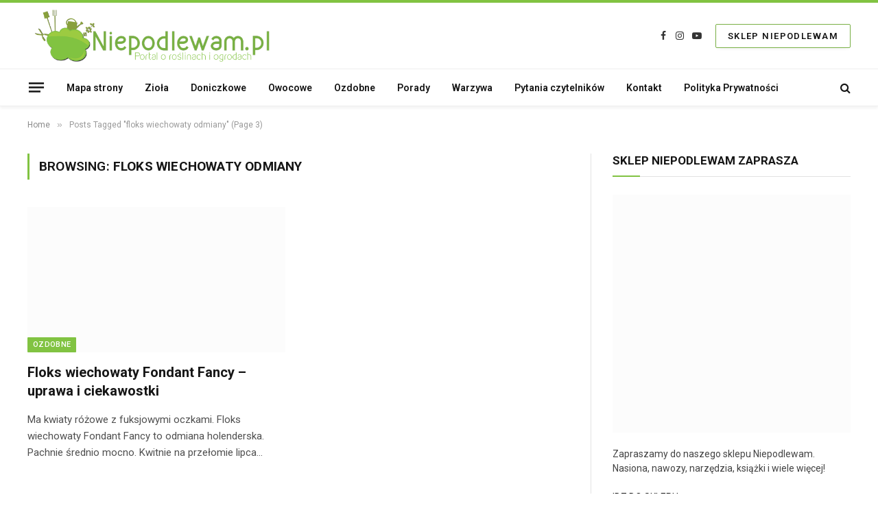

--- FILE ---
content_type: text/html; charset=UTF-8
request_url: https://niepodlewam.pl/tag/floks-wiechowaty-odmiany/page/3/
body_size: 29725
content:
<!DOCTYPE html>
<html lang="pl-PL" class="s-light site-s-light">

<head><meta charset="UTF-8" /><script>if(navigator.userAgent.match(/MSIE|Internet Explorer/i)||navigator.userAgent.match(/Trident\/7\..*?rv:11/i)){var href=document.location.href;if(!href.match(/[?&]nowprocket/)){if(href.indexOf("?")==-1){if(href.indexOf("#")==-1){document.location.href=href+"?nowprocket=1"}else{document.location.href=href.replace("#","?nowprocket=1#")}}else{if(href.indexOf("#")==-1){document.location.href=href+"&nowprocket=1"}else{document.location.href=href.replace("#","&nowprocket=1#")}}}}</script><script>class RocketLazyLoadScripts{constructor(){this.triggerEvents=["keydown","mousedown","mousemove","touchmove","touchstart","touchend","wheel"],this.userEventHandler=this._triggerListener.bind(this),this.touchStartHandler=this._onTouchStart.bind(this),this.touchMoveHandler=this._onTouchMove.bind(this),this.touchEndHandler=this._onTouchEnd.bind(this),this.clickHandler=this._onClick.bind(this),this.interceptedClicks=[],window.addEventListener("pageshow",(e=>{this.persisted=e.persisted})),window.addEventListener("DOMContentLoaded",(()=>{this._preconnect3rdParties()})),this.delayedScripts={normal:[],async:[],defer:[]},this.allJQueries=[]}_addUserInteractionListener(e){document.hidden?e._triggerListener():(this.triggerEvents.forEach((t=>window.addEventListener(t,e.userEventHandler,{passive:!0}))),window.addEventListener("touchstart",e.touchStartHandler,{passive:!0}),window.addEventListener("mousedown",e.touchStartHandler),document.addEventListener("visibilitychange",e.userEventHandler))}_removeUserInteractionListener(){this.triggerEvents.forEach((e=>window.removeEventListener(e,this.userEventHandler,{passive:!0}))),document.removeEventListener("visibilitychange",this.userEventHandler)}_onTouchStart(e){"HTML"!==e.target.tagName&&(window.addEventListener("touchend",this.touchEndHandler),window.addEventListener("mouseup",this.touchEndHandler),window.addEventListener("touchmove",this.touchMoveHandler,{passive:!0}),window.addEventListener("mousemove",this.touchMoveHandler),e.target.addEventListener("click",this.clickHandler),this._renameDOMAttribute(e.target,"onclick","rocket-onclick"))}_onTouchMove(e){window.removeEventListener("touchend",this.touchEndHandler),window.removeEventListener("mouseup",this.touchEndHandler),window.removeEventListener("touchmove",this.touchMoveHandler,{passive:!0}),window.removeEventListener("mousemove",this.touchMoveHandler),e.target.removeEventListener("click",this.clickHandler),this._renameDOMAttribute(e.target,"rocket-onclick","onclick")}_onTouchEnd(e){window.removeEventListener("touchend",this.touchEndHandler),window.removeEventListener("mouseup",this.touchEndHandler),window.removeEventListener("touchmove",this.touchMoveHandler,{passive:!0}),window.removeEventListener("mousemove",this.touchMoveHandler)}_onClick(e){e.target.removeEventListener("click",this.clickHandler),this._renameDOMAttribute(e.target,"rocket-onclick","onclick"),this.interceptedClicks.push(e),e.preventDefault(),e.stopPropagation(),e.stopImmediatePropagation()}_replayClicks(){window.removeEventListener("touchstart",this.touchStartHandler,{passive:!0}),window.removeEventListener("mousedown",this.touchStartHandler),this.interceptedClicks.forEach((e=>{e.target.dispatchEvent(new MouseEvent("click",{view:e.view,bubbles:!0,cancelable:!0}))}))}_renameDOMAttribute(e,t,n){e.hasAttribute&&e.hasAttribute(t)&&(event.target.setAttribute(n,event.target.getAttribute(t)),event.target.removeAttribute(t))}_triggerListener(){this._removeUserInteractionListener(this),"loading"===document.readyState?document.addEventListener("DOMContentLoaded",this._loadEverythingNow.bind(this)):this._loadEverythingNow()}_preconnect3rdParties(){let e=[];document.querySelectorAll("script[type=rocketlazyloadscript]").forEach((t=>{if(t.hasAttribute("src")){const n=new URL(t.src).origin;n!==location.origin&&e.push({src:n,crossOrigin:t.crossOrigin||"module"===t.getAttribute("data-rocket-type")})}})),e=[...new Map(e.map((e=>[JSON.stringify(e),e]))).values()],this._batchInjectResourceHints(e,"preconnect")}async _loadEverythingNow(){this.lastBreath=Date.now(),this._delayEventListeners(),this._delayJQueryReady(this),this._handleDocumentWrite(),this._registerAllDelayedScripts(),this._preloadAllScripts(),await this._loadScriptsFromList(this.delayedScripts.normal),await this._loadScriptsFromList(this.delayedScripts.defer),await this._loadScriptsFromList(this.delayedScripts.async);try{await this._triggerDOMContentLoaded(),await this._triggerWindowLoad()}catch(e){}window.dispatchEvent(new Event("rocket-allScriptsLoaded")),this._replayClicks()}_registerAllDelayedScripts(){document.querySelectorAll("script[type=rocketlazyloadscript]").forEach((e=>{e.hasAttribute("src")?e.hasAttribute("async")&&!1!==e.async?this.delayedScripts.async.push(e):e.hasAttribute("defer")&&!1!==e.defer||"module"===e.getAttribute("data-rocket-type")?this.delayedScripts.defer.push(e):this.delayedScripts.normal.push(e):this.delayedScripts.normal.push(e)}))}async _transformScript(e){return await this._littleBreath(),new Promise((t=>{const n=document.createElement("script");[...e.attributes].forEach((e=>{let t=e.nodeName;"type"!==t&&("data-rocket-type"===t&&(t="type"),n.setAttribute(t,e.nodeValue))})),e.hasAttribute("src")?(n.addEventListener("load",t),n.addEventListener("error",t)):(n.text=e.text,t());try{e.parentNode.replaceChild(n,e)}catch(e){t()}}))}async _loadScriptsFromList(e){const t=e.shift();return t?(await this._transformScript(t),this._loadScriptsFromList(e)):Promise.resolve()}_preloadAllScripts(){this._batchInjectResourceHints([...this.delayedScripts.normal,...this.delayedScripts.defer,...this.delayedScripts.async],"preload")}_batchInjectResourceHints(e,t){var n=document.createDocumentFragment();e.forEach((e=>{if(e.src){const i=document.createElement("link");i.href=e.src,i.rel=t,"preconnect"!==t&&(i.as="script"),e.getAttribute&&"module"===e.getAttribute("data-rocket-type")&&(i.crossOrigin=!0),e.crossOrigin&&(i.crossOrigin=e.crossOrigin),n.appendChild(i)}})),document.head.appendChild(n)}_delayEventListeners(){let e={};function t(t,n){!function(t){function n(n){return e[t].eventsToRewrite.indexOf(n)>=0?"rocket-"+n:n}e[t]||(e[t]={originalFunctions:{add:t.addEventListener,remove:t.removeEventListener},eventsToRewrite:[]},t.addEventListener=function(){arguments[0]=n(arguments[0]),e[t].originalFunctions.add.apply(t,arguments)},t.removeEventListener=function(){arguments[0]=n(arguments[0]),e[t].originalFunctions.remove.apply(t,arguments)})}(t),e[t].eventsToRewrite.push(n)}function n(e,t){let n=e[t];Object.defineProperty(e,t,{get:()=>n||function(){},set(i){e["rocket"+t]=n=i}})}t(document,"DOMContentLoaded"),t(window,"DOMContentLoaded"),t(window,"load"),t(window,"pageshow"),t(document,"readystatechange"),n(document,"onreadystatechange"),n(window,"onload"),n(window,"onpageshow")}_delayJQueryReady(e){let t=window.jQuery;Object.defineProperty(window,"jQuery",{get:()=>t,set(n){if(n&&n.fn&&!e.allJQueries.includes(n)){n.fn.ready=n.fn.init.prototype.ready=function(t){e.domReadyFired?t.bind(document)(n):document.addEventListener("rocket-DOMContentLoaded",(()=>t.bind(document)(n)))};const t=n.fn.on;n.fn.on=n.fn.init.prototype.on=function(){if(this[0]===window){function e(e){return e.split(" ").map((e=>"load"===e||0===e.indexOf("load.")?"rocket-jquery-load":e)).join(" ")}"string"==typeof arguments[0]||arguments[0]instanceof String?arguments[0]=e(arguments[0]):"object"==typeof arguments[0]&&Object.keys(arguments[0]).forEach((t=>{delete Object.assign(arguments[0],{[e(t)]:arguments[0][t]})[t]}))}return t.apply(this,arguments),this},e.allJQueries.push(n)}t=n}})}async _triggerDOMContentLoaded(){this.domReadyFired=!0,await this._littleBreath(),document.dispatchEvent(new Event("rocket-DOMContentLoaded")),await this._littleBreath(),window.dispatchEvent(new Event("rocket-DOMContentLoaded")),await this._littleBreath(),document.dispatchEvent(new Event("rocket-readystatechange")),await this._littleBreath(),document.rocketonreadystatechange&&document.rocketonreadystatechange()}async _triggerWindowLoad(){await this._littleBreath(),window.dispatchEvent(new Event("rocket-load")),await this._littleBreath(),window.rocketonload&&window.rocketonload(),await this._littleBreath(),this.allJQueries.forEach((e=>e(window).trigger("rocket-jquery-load"))),await this._littleBreath();const e=new Event("rocket-pageshow");e.persisted=this.persisted,window.dispatchEvent(e),await this._littleBreath(),window.rocketonpageshow&&window.rocketonpageshow({persisted:this.persisted})}_handleDocumentWrite(){const e=new Map;document.write=document.writeln=function(t){const n=document.currentScript,i=document.createRange(),r=n.parentElement;let o=e.get(n);void 0===o&&(o=n.nextSibling,e.set(n,o));const s=document.createDocumentFragment();i.setStart(s,0),s.appendChild(i.createContextualFragment(t)),r.insertBefore(s,o)}}async _littleBreath(){Date.now()-this.lastBreath>45&&(await this._requestAnimFrame(),this.lastBreath=Date.now())}async _requestAnimFrame(){return document.hidden?new Promise((e=>setTimeout(e))):new Promise((e=>requestAnimationFrame(e)))}static run(){const e=new RocketLazyLoadScripts;e._addUserInteractionListener(e)}}RocketLazyLoadScripts.run();</script>

	
	<meta name="viewport" content="width=device-width, initial-scale=1" />
	
<!-- Recent Posts Widget With Thumbnails: inline CSS -->
<style type='text/css'>
.rpwwt-widget ul { list-style: outside none none; margin-left: 0; margin-right: 0; padding-left: 0; padding-right: 0; }
.rpwwt-widget ul li { overflow: hidden; margin: 0 0 1.5em; }
.rpwwt-widget ul li:last-child { margin: 0; }
.rpwwt-widget .screen-reader-text {border: 0; clip: rect(1px, 1px, 1px, 1px); -webkit-clip-path: inset(50%); clip-path: inset(50%); height: 1px; margin: -1px; overflow: hidden; padding: 0; position: absolute !important; width: 1px; word-wrap: normal !important; word-break: normal; }
.rpwwt-widget .screen-reader-text:focus {background-color: #f1f1f1; border-radius: 3px; box-shadow: 0 0 2px 2px rgba(0, 0, 0, 0.6); clip: auto !important; -webkit-clip-path: none; clip-path: none; color: #21759b; display: block; font-size: 0.875rem; font-weight: 700; height: auto; right: 5px; line-height: normal; padding: 15px 23px 14px; text-decoration: none; top: 5px; width: auto; z-index: 100000; }
.rpwwt-widget ul li img { display: inline; float: left; margin: .3em .75em .75em 0; }
#rpwwt-recent-posts-widget-with-thumbnails-2 img { max-width: 120px; width: 100%; height: auto; }
</style>
<meta name='robots' content='index, follow, max-image-preview:large, max-snippet:-1, max-video-preview:-1' />

	<!-- This site is optimized with the Yoast SEO plugin v18.6 - https://yoast.com/wordpress/plugins/seo/ -->
	<title>Archiwa: floks wiechowaty odmiany - Strona 3 z 10 - Niepodlewam.pl</title><link rel="preload" as="font" href="https://niepodlewam.pl/wp-content/themes/smart-mag/css/icons/fonts/ts-icons.woff2?v2.3" type="font/woff2" crossorigin="anonymous" /><link rel="preload" as="style" href="https://fonts.googleapis.com/css?family=Neucha%3A300%2C400%2C600%2C700%7CRock%20Salt%7COpen%20Sans%3A300%2C400%2C600%2C700%7COpen%20Sans%20Condensed%3A300%2C700%7CPacifico%7COregano%7CChewy%7CCourgette%7CExo%7CGruppo%7CKite%20One%7CKnewave%7CAllura%7CSatisfy%7CSource%20Sans%20Pro%3A200%2C400%2C600%2C700%7CCrafty%20Girls%7CGreat%20Vibes%7CSacramento%7COswald%7CUltra%7CAnton%7CRaleway%7CDroid%20Sans%7CRoboto%3A100%2C300%2C400%2C700%7CExo%202%3A100%2C300%2C400%2C700%7CCapriola%7CCrimson%20Text%7CLato%3A100%2C300%2C400%2C700%7CPlayfair%20Display%3A300%2C400%2C700%7CSignika%7CRoboto%3A400%2C500%2C600%2C700&#038;display=swap" /><link rel="stylesheet" href="https://fonts.googleapis.com/css?family=Neucha%3A300%2C400%2C600%2C700%7CRock%20Salt%7COpen%20Sans%3A300%2C400%2C600%2C700%7COpen%20Sans%20Condensed%3A300%2C700%7CPacifico%7COregano%7CChewy%7CCourgette%7CExo%7CGruppo%7CKite%20One%7CKnewave%7CAllura%7CSatisfy%7CSource%20Sans%20Pro%3A200%2C400%2C600%2C700%7CCrafty%20Girls%7CGreat%20Vibes%7CSacramento%7COswald%7CUltra%7CAnton%7CRaleway%7CDroid%20Sans%7CRoboto%3A100%2C300%2C400%2C700%7CExo%202%3A100%2C300%2C400%2C700%7CCapriola%7CCrimson%20Text%7CLato%3A100%2C300%2C400%2C700%7CPlayfair%20Display%3A300%2C400%2C700%7CSignika%7CRoboto%3A400%2C500%2C600%2C700&#038;display=swap" media="print" onload="this.media='all'" /><noscript><link rel="stylesheet" href="https://fonts.googleapis.com/css?family=Neucha%3A300%2C400%2C600%2C700%7CRock%20Salt%7COpen%20Sans%3A300%2C400%2C600%2C700%7COpen%20Sans%20Condensed%3A300%2C700%7CPacifico%7COregano%7CChewy%7CCourgette%7CExo%7CGruppo%7CKite%20One%7CKnewave%7CAllura%7CSatisfy%7CSource%20Sans%20Pro%3A200%2C400%2C600%2C700%7CCrafty%20Girls%7CGreat%20Vibes%7CSacramento%7COswald%7CUltra%7CAnton%7CRaleway%7CDroid%20Sans%7CRoboto%3A100%2C300%2C400%2C700%7CExo%202%3A100%2C300%2C400%2C700%7CCapriola%7CCrimson%20Text%7CLato%3A100%2C300%2C400%2C700%7CPlayfair%20Display%3A300%2C400%2C700%7CSignika%7CRoboto%3A400%2C500%2C600%2C700&#038;display=swap" /></noscript>
	<link rel="canonical" href="https://niepodlewam.pl/tag/floks-wiechowaty-odmiany/page/3/" />
	<link rel="prev" href="https://niepodlewam.pl/tag/floks-wiechowaty-odmiany/page/2/" />
	<link rel="next" href="https://niepodlewam.pl/tag/floks-wiechowaty-odmiany/page/4/" />
	<meta property="og:locale" content="pl_PL" />
	<meta property="og:type" content="article" />
	<meta property="og:title" content="Archiwa: floks wiechowaty odmiany - Strona 3 z 10 - Niepodlewam.pl" />
	<meta property="og:url" content="https://niepodlewam.pl/tag/floks-wiechowaty-odmiany/" />
	<meta property="og:site_name" content="Niepodlewam.pl" />
	<script type="application/ld+json" class="yoast-schema-graph">{"@context":"https://schema.org","@graph":[{"@type":["Person","Organization"],"@id":"https://niepodlewam.pl/#/schema/person/c219e021842f4225e6161308282a8a83","name":"Maczek","image":{"@type":"ImageObject","@id":"https://niepodlewam.pl/#personlogo","inLanguage":"pl-PL","url":"https://secure.gravatar.com/avatar/fb85f15027944c1ec6543a352f698f15?s=96&d=blank&r=g","contentUrl":"https://secure.gravatar.com/avatar/fb85f15027944c1ec6543a352f698f15?s=96&d=blank&r=g","caption":"Maczek"},"logo":{"@id":"https://niepodlewam.pl/#personlogo"}},{"@type":"WebSite","@id":"https://niepodlewam.pl/#website","url":"https://niepodlewam.pl/","name":"Niepodlewam.pl","description":"Portal o roślinach i ogrodach","publisher":{"@id":"https://niepodlewam.pl/#/schema/person/c219e021842f4225e6161308282a8a83"},"potentialAction":[{"@type":"SearchAction","target":{"@type":"EntryPoint","urlTemplate":"https://niepodlewam.pl/?s={search_term_string}"},"query-input":"required name=search_term_string"}],"inLanguage":"pl-PL"},{"@type":"CollectionPage","@id":"https://niepodlewam.pl/tag/floks-wiechowaty-odmiany/page/3/#webpage","url":"https://niepodlewam.pl/tag/floks-wiechowaty-odmiany/page/3/","name":"Archiwa: floks wiechowaty odmiany - Strona 3 z 10 - Niepodlewam.pl","isPartOf":{"@id":"https://niepodlewam.pl/#website"},"breadcrumb":{"@id":"https://niepodlewam.pl/tag/floks-wiechowaty-odmiany/page/3/#breadcrumb"},"inLanguage":"pl-PL","potentialAction":[{"@type":"ReadAction","target":["https://niepodlewam.pl/tag/floks-wiechowaty-odmiany/page/3/"]}]},{"@type":"BreadcrumbList","@id":"https://niepodlewam.pl/tag/floks-wiechowaty-odmiany/page/3/#breadcrumb","itemListElement":[{"@type":"ListItem","position":1,"name":"Strona główna","item":"https://niepodlewam.pl/"},{"@type":"ListItem","position":2,"name":"floks wiechowaty odmiany"}]}]}</script>
	<!-- / Yoast SEO plugin. -->


<link rel='dns-prefetch' href='//stats.wp.com' />
<link rel='dns-prefetch' href='//fonts.googleapis.com' />
<link rel='dns-prefetch' href='//v0.wordpress.com' />
<link rel='dns-prefetch' href='//i0.wp.com' />
<link rel='dns-prefetch' href='//c0.wp.com' />
<link href='https://fonts.gstatic.com' crossorigin rel='preconnect' />
<link rel="alternate" type="application/rss+xml" title="Niepodlewam.pl &raquo; Kanał z wpisami" href="https://niepodlewam.pl/feed/" />
<link rel="alternate" type="application/rss+xml" title="Niepodlewam.pl &raquo; Kanał z komentarzami" href="https://niepodlewam.pl/comments/feed/" />
<script id="wpp-js" src="https://niepodlewam.pl/wp-content/plugins/wordpress-popular-posts/assets/js/wpp.min.js?ver=7.2.0" data-sampling="0" data-sampling-rate="100" data-api-url="https://niepodlewam.pl/wp-json/wordpress-popular-posts" data-post-id="0" data-token="71bbfb20a4" data-lang="0" data-debug="0" type="text/javascript"></script>
<link rel="alternate" type="application/rss+xml" title="Niepodlewam.pl &raquo; Kanał z wpisami otagowanymi jako floks wiechowaty odmiany" href="https://niepodlewam.pl/tag/floks-wiechowaty-odmiany/feed/" />
		<!-- This site uses the Google Analytics by MonsterInsights plugin v8.10.0 - Using Analytics tracking - https://www.monsterinsights.com/ -->
							<script type="rocketlazyloadscript"
				src="//www.googletagmanager.com/gtag/js?id=UA-58030153-1"  data-cfasync="false" data-wpfc-render="false" data-rocket-type="text/javascript" async></script>
			<script type="rocketlazyloadscript" data-cfasync="false" data-wpfc-render="false" data-rocket-type="text/javascript">
				var mi_version = '8.10.0';
				var mi_track_user = true;
				var mi_no_track_reason = '';
				
								var disableStrs = [
															'ga-disable-UA-58030153-1',
									];

				/* Function to detect opted out users */
				function __gtagTrackerIsOptedOut() {
					for (var index = 0; index < disableStrs.length; index++) {
						if (document.cookie.indexOf(disableStrs[index] + '=true') > -1) {
							return true;
						}
					}

					return false;
				}

				/* Disable tracking if the opt-out cookie exists. */
				if (__gtagTrackerIsOptedOut()) {
					for (var index = 0; index < disableStrs.length; index++) {
						window[disableStrs[index]] = true;
					}
				}

				/* Opt-out function */
				function __gtagTrackerOptout() {
					for (var index = 0; index < disableStrs.length; index++) {
						document.cookie = disableStrs[index] + '=true; expires=Thu, 31 Dec 2099 23:59:59 UTC; path=/';
						window[disableStrs[index]] = true;
					}
				}

				if ('undefined' === typeof gaOptout) {
					function gaOptout() {
						__gtagTrackerOptout();
					}
				}
								window.dataLayer = window.dataLayer || [];

				window.MonsterInsightsDualTracker = {
					helpers: {},
					trackers: {},
				};
				if (mi_track_user) {
					function __gtagDataLayer() {
						dataLayer.push(arguments);
					}

					function __gtagTracker(type, name, parameters) {
						if (!parameters) {
							parameters = {};
						}

						if (parameters.send_to) {
							__gtagDataLayer.apply(null, arguments);
							return;
						}

						if (type === 'event') {
							
														parameters.send_to = monsterinsights_frontend.ua;
							__gtagDataLayer(type, name, parameters);
													} else {
							__gtagDataLayer.apply(null, arguments);
						}
					}

					__gtagTracker('js', new Date());
					__gtagTracker('set', {
						'developer_id.dZGIzZG': true,
											});
															__gtagTracker('config', 'UA-58030153-1', {"forceSSL":"true"} );
										window.gtag = __gtagTracker;										(function () {
						/* https://developers.google.com/analytics/devguides/collection/analyticsjs/ */
						/* ga and __gaTracker compatibility shim. */
						var noopfn = function () {
							return null;
						};
						var newtracker = function () {
							return new Tracker();
						};
						var Tracker = function () {
							return null;
						};
						var p = Tracker.prototype;
						p.get = noopfn;
						p.set = noopfn;
						p.send = function () {
							var args = Array.prototype.slice.call(arguments);
							args.unshift('send');
							__gaTracker.apply(null, args);
						};
						var __gaTracker = function () {
							var len = arguments.length;
							if (len === 0) {
								return;
							}
							var f = arguments[len - 1];
							if (typeof f !== 'object' || f === null || typeof f.hitCallback !== 'function') {
								if ('send' === arguments[0]) {
									var hitConverted, hitObject = false, action;
									if ('event' === arguments[1]) {
										if ('undefined' !== typeof arguments[3]) {
											hitObject = {
												'eventAction': arguments[3],
												'eventCategory': arguments[2],
												'eventLabel': arguments[4],
												'value': arguments[5] ? arguments[5] : 1,
											}
										}
									}
									if ('pageview' === arguments[1]) {
										if ('undefined' !== typeof arguments[2]) {
											hitObject = {
												'eventAction': 'page_view',
												'page_path': arguments[2],
											}
										}
									}
									if (typeof arguments[2] === 'object') {
										hitObject = arguments[2];
									}
									if (typeof arguments[5] === 'object') {
										Object.assign(hitObject, arguments[5]);
									}
									if ('undefined' !== typeof arguments[1].hitType) {
										hitObject = arguments[1];
										if ('pageview' === hitObject.hitType) {
											hitObject.eventAction = 'page_view';
										}
									}
									if (hitObject) {
										action = 'timing' === arguments[1].hitType ? 'timing_complete' : hitObject.eventAction;
										hitConverted = mapArgs(hitObject);
										__gtagTracker('event', action, hitConverted);
									}
								}
								return;
							}

							function mapArgs(args) {
								var arg, hit = {};
								var gaMap = {
									'eventCategory': 'event_category',
									'eventAction': 'event_action',
									'eventLabel': 'event_label',
									'eventValue': 'event_value',
									'nonInteraction': 'non_interaction',
									'timingCategory': 'event_category',
									'timingVar': 'name',
									'timingValue': 'value',
									'timingLabel': 'event_label',
									'page': 'page_path',
									'location': 'page_location',
									'title': 'page_title',
								};
								for (arg in args) {
																		if (!(!args.hasOwnProperty(arg) || !gaMap.hasOwnProperty(arg))) {
										hit[gaMap[arg]] = args[arg];
									} else {
										hit[arg] = args[arg];
									}
								}
								return hit;
							}

							try {
								f.hitCallback();
							} catch (ex) {
							}
						};
						__gaTracker.create = newtracker;
						__gaTracker.getByName = newtracker;
						__gaTracker.getAll = function () {
							return [];
						};
						__gaTracker.remove = noopfn;
						__gaTracker.loaded = true;
						window['__gaTracker'] = __gaTracker;
					})();
									} else {
										console.log("");
					(function () {
						function __gtagTracker() {
							return null;
						}

						window['__gtagTracker'] = __gtagTracker;
						window['gtag'] = __gtagTracker;
					})();
									}
			</script>
				<!-- / Google Analytics by MonsterInsights -->
		<style type="text/css">
img.wp-smiley,
img.emoji {
	display: inline !important;
	border: none !important;
	box-shadow: none !important;
	height: 1em !important;
	width: 1em !important;
	margin: 0 0.07em !important;
	vertical-align: -0.1em !important;
	background: none !important;
	padding: 0 !important;
}
</style>
	<link rel='stylesheet' id='pt-cv-public-style-css' href='https://niepodlewam.pl/wp-content/plugins/content-views-query-and-display-post-page/public/assets/css/cv.css?ver=2.4.0.5' type='text/css' media='all' />
<link rel='stylesheet' id='pfc-style-css' href='https://niepodlewam.pl/wp-content/plugins/posts-from-category/assets/pfc-style.css?ver=6.2.8' type='text/css' media='all' />
<link rel='stylesheet' id='wp-block-library-css' href='https://c0.wp.com/c/6.2.8/wp-includes/css/dist/block-library/style.min.css' type='text/css' media='all' />
<style id='wp-block-library-inline-css' type='text/css'>
.has-text-align-justify{text-align:justify;}
</style>
<link rel='stylesheet' id='mediaelement-css' href='https://c0.wp.com/c/6.2.8/wp-includes/js/mediaelement/mediaelementplayer-legacy.min.css' type='text/css' media='all' />
<link rel='stylesheet' id='wp-mediaelement-css' href='https://c0.wp.com/c/6.2.8/wp-includes/js/mediaelement/wp-mediaelement.min.css' type='text/css' media='all' />
<link rel='stylesheet' id='classic-theme-styles-css' href='https://c0.wp.com/c/6.2.8/wp-includes/css/classic-themes.min.css' type='text/css' media='all' />
<style id='global-styles-inline-css' type='text/css'>
body{--wp--preset--color--black: #000000;--wp--preset--color--cyan-bluish-gray: #abb8c3;--wp--preset--color--white: #ffffff;--wp--preset--color--pale-pink: #f78da7;--wp--preset--color--vivid-red: #cf2e2e;--wp--preset--color--luminous-vivid-orange: #ff6900;--wp--preset--color--luminous-vivid-amber: #fcb900;--wp--preset--color--light-green-cyan: #7bdcb5;--wp--preset--color--vivid-green-cyan: #00d084;--wp--preset--color--pale-cyan-blue: #8ed1fc;--wp--preset--color--vivid-cyan-blue: #0693e3;--wp--preset--color--vivid-purple: #9b51e0;--wp--preset--gradient--vivid-cyan-blue-to-vivid-purple: linear-gradient(135deg,rgba(6,147,227,1) 0%,rgb(155,81,224) 100%);--wp--preset--gradient--light-green-cyan-to-vivid-green-cyan: linear-gradient(135deg,rgb(122,220,180) 0%,rgb(0,208,130) 100%);--wp--preset--gradient--luminous-vivid-amber-to-luminous-vivid-orange: linear-gradient(135deg,rgba(252,185,0,1) 0%,rgba(255,105,0,1) 100%);--wp--preset--gradient--luminous-vivid-orange-to-vivid-red: linear-gradient(135deg,rgba(255,105,0,1) 0%,rgb(207,46,46) 100%);--wp--preset--gradient--very-light-gray-to-cyan-bluish-gray: linear-gradient(135deg,rgb(238,238,238) 0%,rgb(169,184,195) 100%);--wp--preset--gradient--cool-to-warm-spectrum: linear-gradient(135deg,rgb(74,234,220) 0%,rgb(151,120,209) 20%,rgb(207,42,186) 40%,rgb(238,44,130) 60%,rgb(251,105,98) 80%,rgb(254,248,76) 100%);--wp--preset--gradient--blush-light-purple: linear-gradient(135deg,rgb(255,206,236) 0%,rgb(152,150,240) 100%);--wp--preset--gradient--blush-bordeaux: linear-gradient(135deg,rgb(254,205,165) 0%,rgb(254,45,45) 50%,rgb(107,0,62) 100%);--wp--preset--gradient--luminous-dusk: linear-gradient(135deg,rgb(255,203,112) 0%,rgb(199,81,192) 50%,rgb(65,88,208) 100%);--wp--preset--gradient--pale-ocean: linear-gradient(135deg,rgb(255,245,203) 0%,rgb(182,227,212) 50%,rgb(51,167,181) 100%);--wp--preset--gradient--electric-grass: linear-gradient(135deg,rgb(202,248,128) 0%,rgb(113,206,126) 100%);--wp--preset--gradient--midnight: linear-gradient(135deg,rgb(2,3,129) 0%,rgb(40,116,252) 100%);--wp--preset--duotone--dark-grayscale: url('#wp-duotone-dark-grayscale');--wp--preset--duotone--grayscale: url('#wp-duotone-grayscale');--wp--preset--duotone--purple-yellow: url('#wp-duotone-purple-yellow');--wp--preset--duotone--blue-red: url('#wp-duotone-blue-red');--wp--preset--duotone--midnight: url('#wp-duotone-midnight');--wp--preset--duotone--magenta-yellow: url('#wp-duotone-magenta-yellow');--wp--preset--duotone--purple-green: url('#wp-duotone-purple-green');--wp--preset--duotone--blue-orange: url('#wp-duotone-blue-orange');--wp--preset--font-size--small: 13px;--wp--preset--font-size--medium: 20px;--wp--preset--font-size--large: 36px;--wp--preset--font-size--x-large: 42px;--wp--preset--spacing--20: 0.44rem;--wp--preset--spacing--30: 0.67rem;--wp--preset--spacing--40: 1rem;--wp--preset--spacing--50: 1.5rem;--wp--preset--spacing--60: 2.25rem;--wp--preset--spacing--70: 3.38rem;--wp--preset--spacing--80: 5.06rem;--wp--preset--shadow--natural: 6px 6px 9px rgba(0, 0, 0, 0.2);--wp--preset--shadow--deep: 12px 12px 50px rgba(0, 0, 0, 0.4);--wp--preset--shadow--sharp: 6px 6px 0px rgba(0, 0, 0, 0.2);--wp--preset--shadow--outlined: 6px 6px 0px -3px rgba(255, 255, 255, 1), 6px 6px rgba(0, 0, 0, 1);--wp--preset--shadow--crisp: 6px 6px 0px rgba(0, 0, 0, 1);}:where(.is-layout-flex){gap: 0.5em;}body .is-layout-flow > .alignleft{float: left;margin-inline-start: 0;margin-inline-end: 2em;}body .is-layout-flow > .alignright{float: right;margin-inline-start: 2em;margin-inline-end: 0;}body .is-layout-flow > .aligncenter{margin-left: auto !important;margin-right: auto !important;}body .is-layout-constrained > .alignleft{float: left;margin-inline-start: 0;margin-inline-end: 2em;}body .is-layout-constrained > .alignright{float: right;margin-inline-start: 2em;margin-inline-end: 0;}body .is-layout-constrained > .aligncenter{margin-left: auto !important;margin-right: auto !important;}body .is-layout-constrained > :where(:not(.alignleft):not(.alignright):not(.alignfull)){max-width: var(--wp--style--global--content-size);margin-left: auto !important;margin-right: auto !important;}body .is-layout-constrained > .alignwide{max-width: var(--wp--style--global--wide-size);}body .is-layout-flex{display: flex;}body .is-layout-flex{flex-wrap: wrap;align-items: center;}body .is-layout-flex > *{margin: 0;}:where(.wp-block-columns.is-layout-flex){gap: 2em;}.has-black-color{color: var(--wp--preset--color--black) !important;}.has-cyan-bluish-gray-color{color: var(--wp--preset--color--cyan-bluish-gray) !important;}.has-white-color{color: var(--wp--preset--color--white) !important;}.has-pale-pink-color{color: var(--wp--preset--color--pale-pink) !important;}.has-vivid-red-color{color: var(--wp--preset--color--vivid-red) !important;}.has-luminous-vivid-orange-color{color: var(--wp--preset--color--luminous-vivid-orange) !important;}.has-luminous-vivid-amber-color{color: var(--wp--preset--color--luminous-vivid-amber) !important;}.has-light-green-cyan-color{color: var(--wp--preset--color--light-green-cyan) !important;}.has-vivid-green-cyan-color{color: var(--wp--preset--color--vivid-green-cyan) !important;}.has-pale-cyan-blue-color{color: var(--wp--preset--color--pale-cyan-blue) !important;}.has-vivid-cyan-blue-color{color: var(--wp--preset--color--vivid-cyan-blue) !important;}.has-vivid-purple-color{color: var(--wp--preset--color--vivid-purple) !important;}.has-black-background-color{background-color: var(--wp--preset--color--black) !important;}.has-cyan-bluish-gray-background-color{background-color: var(--wp--preset--color--cyan-bluish-gray) !important;}.has-white-background-color{background-color: var(--wp--preset--color--white) !important;}.has-pale-pink-background-color{background-color: var(--wp--preset--color--pale-pink) !important;}.has-vivid-red-background-color{background-color: var(--wp--preset--color--vivid-red) !important;}.has-luminous-vivid-orange-background-color{background-color: var(--wp--preset--color--luminous-vivid-orange) !important;}.has-luminous-vivid-amber-background-color{background-color: var(--wp--preset--color--luminous-vivid-amber) !important;}.has-light-green-cyan-background-color{background-color: var(--wp--preset--color--light-green-cyan) !important;}.has-vivid-green-cyan-background-color{background-color: var(--wp--preset--color--vivid-green-cyan) !important;}.has-pale-cyan-blue-background-color{background-color: var(--wp--preset--color--pale-cyan-blue) !important;}.has-vivid-cyan-blue-background-color{background-color: var(--wp--preset--color--vivid-cyan-blue) !important;}.has-vivid-purple-background-color{background-color: var(--wp--preset--color--vivid-purple) !important;}.has-black-border-color{border-color: var(--wp--preset--color--black) !important;}.has-cyan-bluish-gray-border-color{border-color: var(--wp--preset--color--cyan-bluish-gray) !important;}.has-white-border-color{border-color: var(--wp--preset--color--white) !important;}.has-pale-pink-border-color{border-color: var(--wp--preset--color--pale-pink) !important;}.has-vivid-red-border-color{border-color: var(--wp--preset--color--vivid-red) !important;}.has-luminous-vivid-orange-border-color{border-color: var(--wp--preset--color--luminous-vivid-orange) !important;}.has-luminous-vivid-amber-border-color{border-color: var(--wp--preset--color--luminous-vivid-amber) !important;}.has-light-green-cyan-border-color{border-color: var(--wp--preset--color--light-green-cyan) !important;}.has-vivid-green-cyan-border-color{border-color: var(--wp--preset--color--vivid-green-cyan) !important;}.has-pale-cyan-blue-border-color{border-color: var(--wp--preset--color--pale-cyan-blue) !important;}.has-vivid-cyan-blue-border-color{border-color: var(--wp--preset--color--vivid-cyan-blue) !important;}.has-vivid-purple-border-color{border-color: var(--wp--preset--color--vivid-purple) !important;}.has-vivid-cyan-blue-to-vivid-purple-gradient-background{background: var(--wp--preset--gradient--vivid-cyan-blue-to-vivid-purple) !important;}.has-light-green-cyan-to-vivid-green-cyan-gradient-background{background: var(--wp--preset--gradient--light-green-cyan-to-vivid-green-cyan) !important;}.has-luminous-vivid-amber-to-luminous-vivid-orange-gradient-background{background: var(--wp--preset--gradient--luminous-vivid-amber-to-luminous-vivid-orange) !important;}.has-luminous-vivid-orange-to-vivid-red-gradient-background{background: var(--wp--preset--gradient--luminous-vivid-orange-to-vivid-red) !important;}.has-very-light-gray-to-cyan-bluish-gray-gradient-background{background: var(--wp--preset--gradient--very-light-gray-to-cyan-bluish-gray) !important;}.has-cool-to-warm-spectrum-gradient-background{background: var(--wp--preset--gradient--cool-to-warm-spectrum) !important;}.has-blush-light-purple-gradient-background{background: var(--wp--preset--gradient--blush-light-purple) !important;}.has-blush-bordeaux-gradient-background{background: var(--wp--preset--gradient--blush-bordeaux) !important;}.has-luminous-dusk-gradient-background{background: var(--wp--preset--gradient--luminous-dusk) !important;}.has-pale-ocean-gradient-background{background: var(--wp--preset--gradient--pale-ocean) !important;}.has-electric-grass-gradient-background{background: var(--wp--preset--gradient--electric-grass) !important;}.has-midnight-gradient-background{background: var(--wp--preset--gradient--midnight) !important;}.has-small-font-size{font-size: var(--wp--preset--font-size--small) !important;}.has-medium-font-size{font-size: var(--wp--preset--font-size--medium) !important;}.has-large-font-size{font-size: var(--wp--preset--font-size--large) !important;}.has-x-large-font-size{font-size: var(--wp--preset--font-size--x-large) !important;}
.wp-block-navigation a:where(:not(.wp-element-button)){color: inherit;}
:where(.wp-block-columns.is-layout-flex){gap: 2em;}
.wp-block-pullquote{font-size: 1.5em;line-height: 1.6;}
</style>
<link rel='stylesheet' id='cookie-law-info-css' href='https://niepodlewam.pl/wp-content/plugins/cookie-law-info/public/css/cookie-law-info-public.css?ver=2.1.1' type='text/css' media='all' />
<link rel='stylesheet' id='cookie-law-info-gdpr-css' href='https://niepodlewam.pl/wp-content/plugins/cookie-law-info/public/css/cookie-law-info-gdpr.css?ver=2.1.1' type='text/css' media='all' />
<link rel='stylesheet' id='hover-effects-css' href='https://niepodlewam.pl/wp-content/plugins/hover-effects/asset/css/hover.css?ver=2.1.1' type='text/css' media='all' />
<link rel='stylesheet' id='gallery_style-css' href='https://niepodlewam.pl/wp-content/plugins/image-gallery-reloaded/themes/classic/galleria.theme.css?ver=6.2.8' type='text/css' media='all' />
<link rel='stylesheet' id='font-awesome-css' href='https://niepodlewam.pl/wp-content/plugins/elementor/assets/lib/font-awesome/css/font-awesome.min.css?ver=4.7.0' type='text/css' media='all' />
<link rel='stylesheet' id='pcp_swiper-css' href='https://niepodlewam.pl/wp-content/plugins/post-carousel/public/assets/css/swiper-bundle.min.css?ver=2.4.14' type='text/css' media='all' />
<link rel='stylesheet' id='pcp-style-css' href='https://niepodlewam.pl/wp-content/plugins/post-carousel/public/assets/css/style.min.css?ver=2.4.14' type='text/css' media='all' />
<style id='pcp-style-inline-css' type='text/css'>
#pcp_wrapper-18677 .sp-pcp-row{ margin-right: -10px;margin-left: -10px;}#pcp_wrapper-18677 .sp-pcp-row [class*='sp-pcp-col-']{padding-right: 10px;padding-left: 10px;padding-bottom: 20px;}.pcp-wrapper-18677 .sp-pcp-title a {color: #111;display: inherit;} .pcp-wrapper-18677 .sp-pcp-title a:hover {color: #e1624b;}.pcp-wrapper-18677 .sp-pcp-post-content{color: #444; }#pcp_wrapper-18677 .sp-pcp-post {padding: 0 0 0 0;}#pcp_wrapper-18677 .sp-pcp-post {border: 0px solid #e2e2e2;}#pcp_wrapper-18677 .sp-pcp-post {border-radius: 0px;}#pcp_wrapper-18677 .sp-pcp-post{background-color: transparent;}.pcp-wrapper-18677 .sp-pcp-post-meta li,.pcp-wrapper-18677 .sp-pcp-post-meta ul,.pcp-wrapper-18677 .sp-pcp-post-meta li a{color: #888;}.pcp-wrapper-18677 .sp-pcp-post-meta li a:hover{color: #e1624b;}#pcp_wrapper-18677 .pcp-readmore-link{ background: transparent; color: #111; border-color: #888; } #pcp_wrapper-18677 .pcp-readmore-link:hover { background: #e1624b; color: #fff; border-color: #e1624b; }#pcp_wrapper-18677 .pcp-post-pagination .page-numbers.current, #pcp_wrapper-18677 .pcp-post-pagination a.active , #pcp_wrapper-18677 .pcp-post-pagination a:hover{ color: #ffffff; background: #4fb845; border-color: #4fb845; }#pcp_wrapper-18677 .pcp-post-pagination .page-numbers, .pcp-post-pagination a{ background: #ffffff; color:#5e5e5e; border-color: #bbbbbb; }
</style>

<link rel='stylesheet' id='wordpress-popular-posts-css-css' href='https://niepodlewam.pl/wp-content/plugins/wordpress-popular-posts/assets/css/wpp.css?ver=7.2.0' type='text/css' media='all' />
<link rel='stylesheet' id='pptwj-widget-tab-css-css' href='https://niepodlewam.pl/wp-content/plugins/popular-posts-tab-widget-for-jetpack/tab.css?ver=6.2.8' type='text/css' media='all' />
<link rel='stylesheet' id='popup-maker-site-css' href='//niepodlewam.pl/wp-content/uploads/pum/pum-site-styles.css?generated=1752049622&#038;ver=1.20.4' type='text/css' media='all' />
<link rel='stylesheet' id='wpi_designer_button-css' href='https://niepodlewam.pl/wp-content/plugins/wpi-designer-button-shortcode/style.css?t=205&#038;ver=3.0.2' type='text/css' media='all' />
<link rel='stylesheet' id='wpi_designer_button_preset_styles-css' href='https://niepodlewam.pl/wp-content/plugins/wpi-designer-button-shortcode/preset_styles.css?t=205&#038;ver=3.0.2' type='text/css' media='all' />
<link rel='stylesheet' id='wpi_designer_button_genericons-css' href='https://niepodlewam.pl/wp-content/plugins/wpi-designer-button-shortcode/genericons/genericons/genericons.css' type='text/css' media='all' />
<link rel='stylesheet' id='wpi_designer_button_font-awesome-css' href='https://niepodlewam.pl/wp-content/plugins/wpi-designer-button-shortcode/font-awesome/css/font-awesome.css' type='text/css' media='all' />
<link rel='stylesheet' id='custom-style-css' href='https://niepodlewam.pl/wp-content/plugins/wpi-designer-button-shortcode/custom_script.css?ver=6.2.8' type='text/css' media='all' />
<link rel='stylesheet' id='smartmag-core-css' href='https://niepodlewam.pl/wp-content/themes/smart-mag/style.css?ver=10.3.0' type='text/css' media='all' />
<style id='smartmag-core-inline-css' type='text/css'>
:root { --c-main: #81c342;
--c-main-rgb: 129,195,66;
--text-font: "Roboto", system-ui, -apple-system, "Segoe UI", Arial, sans-serif;
--body-font: "Roboto", system-ui, -apple-system, "Segoe UI", Arial, sans-serif;
--c-main: #81c342;
--c-main-rgb: 129,195,66;
--text-font: "Roboto", system-ui, -apple-system, "Segoe UI", Arial, sans-serif;
--body-font: "Roboto", system-ui, -apple-system, "Segoe UI", Arial, sans-serif; }
.s-dark body { background-color: #81c342; }
.smart-head-main { --c-shadow: rgba(0,0,0,0.05); }
.smart-head-main .smart-head-mid { --head-h: 100px; border-top-width: 4px; border-top-color: var(--c-main); }
.smart-head-main .smart-head-bot { border-top-width: 1px; }
.navigation { font-family: "Roboto", system-ui, -apple-system, "Segoe UI", Arial, sans-serif; }
.navigation-main .menu > li > a { font-size: 14px; }
.navigation-main { --nav-items-space: 16px; }
.s-light .navigation { --c-nav-blip: #9b9b9b; }
.smart-head-mobile .smart-head-mid { border-top-width: 4px; border-top-color: var(--c-main); }
.navigation-small .menu > li > a { letter-spacing: -0.01em; }
.smart-head-main .offcanvas-toggle { transform: scale(0.85); }
.smart-head .ts-button1 { border-color: #79b045; }
.main-footer .lower-footer { background-color: #ffffff; }
.lower-footer { color: #80c341; }
.main-footer .lower-footer { --c-links: #80c341; --c-foot-menu: #80c341; }
.s-dark .lower-footer { --c-links: #80c341; --c-foot-menu: #80c341; }
:where(.entry-content) a { text-decoration: underline; text-underline-offset: 4px; text-decoration-thickness: 2px; }
.s-dark body { background-color: #81c342; }
.smart-head-main { --c-shadow: rgba(0,0,0,0.05); }
.smart-head-main .smart-head-mid { --head-h: 100px; border-top-width: 4px; border-top-color: var(--c-main); }
.smart-head-main .smart-head-bot { border-top-width: 1px; }
.navigation { font-family: "Roboto", system-ui, -apple-system, "Segoe UI", Arial, sans-serif; }
.navigation-main .menu > li > a { font-size: 14px; }
.navigation-main { --nav-items-space: 16px; }
.s-light .navigation { --c-nav-blip: #9b9b9b; }
.smart-head-mobile .smart-head-mid { border-top-width: 4px; border-top-color: var(--c-main); }
.navigation-small .menu > li > a { letter-spacing: -0.01em; }
.smart-head-main .offcanvas-toggle { transform: scale(0.85); }
.smart-head .ts-button1 { border-color: #79b045; }
.main-footer .lower-footer { background-color: #ffffff; }
.lower-footer { color: #80c341; }
.main-footer .lower-footer { --c-links: #80c341; --c-foot-menu: #80c341; }
.s-dark .lower-footer { --c-links: #80c341; --c-foot-menu: #80c341; }
:where(.entry-content) a { text-decoration: underline; text-underline-offset: 4px; text-decoration-thickness: 2px; }
@media (min-width: 940px) and (max-width: 1200px) { .navigation-main .menu > li > a { font-size: calc(10px + (14px - 10px) * .7); }
.navigation-main .menu > li > a { font-size: calc(10px + (14px - 10px) * .7); } }


</style>
<link rel='stylesheet' id='smartmag-magnific-popup-css' href='https://niepodlewam.pl/wp-content/themes/smart-mag/css/lightbox.css?ver=10.3.0' type='text/css' media='all' />
<link rel='stylesheet' id='smartmag-icons-css' href='https://niepodlewam.pl/wp-content/themes/smart-mag/css/icons/icons.css?ver=10.3.0' type='text/css' media='all' />

<link rel='stylesheet' id='jetpack_css-css' href='https://c0.wp.com/p/jetpack/12.8.2/css/jetpack.css' type='text/css' media='all' />
<script type='text/javascript' id='wpi_js_urls-js-extra'>
/* <![CDATA[ */
var WPiURLS = {"WPIDB_URL":"https:\/\/niepodlewam.pl\/wp-content\/plugins\/wpi-designer-button-shortcode\/"};
var WPIDB_FONTS = ["Arial","sans-serif","Neucha","Rock Salt","Open Sans","Open Sans Condensed","Pacifico","Oregano","Chewy","Courgette","Exo","Gruppo","Kite One","Knewave","Allura","Satisfy","Source Sans Pro","Crafty Girls","Great Vibes","Sacramento","Oswald","Ultra","Anton","Raleway","Droid Sans","Roboto","Exo 2","Capriola","Crimson Text","Lato","Playfair Display","Signika"];
var WPIDB_FONTS_SIZES = ["8px","9px","10px","12px","14px","16px","18px","20px","23px","26px","28px","30px","32px","36px","40px","44px","48px","52px","66px","72px","80px","100px","120px","140px","160px","180px","200px","220px","240px","260px","280px","300px","320px","340px"];
var WPIDB_FONTS_WEIGHTS = ["100","300","400","600","700"];
var WPIDB_LETTER_SPACING = ["0px","-5px","-4px","-3px","-2px","-1px","1px","2px","3px","4px","5px","6px","7px","8px","9px","10px","20px","30px","40px","50px","60px","70px","80px","90px","100px"];
var WPIDB_MARGIN = ["0px","10px","20px","30px","40px","50px","60px","70px","80px","90px","100px","120px","130px","140px","150px","160px","170px","180px","190px","200px"];
var WPIDB_BORDER_WIDTH = ["0px","1px","2px","3px","4px","5px","6px","7px","8px","9px","10px"];
var WPIDB = {"fonts":["Arial","sans-serif","Neucha","Rock Salt","Open Sans","Open Sans Condensed","Pacifico","Oregano","Chewy","Courgette","Exo","Gruppo","Kite One","Knewave","Allura","Satisfy","Source Sans Pro","Crafty Girls","Great Vibes","Sacramento","Oswald","Ultra","Anton","Raleway","Droid Sans","Roboto","Exo 2","Capriola","Crimson Text","Lato","Playfair Display","Signika"],"font_sizes":["8px","9px","10px","12px","14px","16px","18px","20px","23px","26px","28px","30px","32px","36px","40px","44px","48px","52px","66px","72px","80px","100px","120px","140px","160px","180px","200px","220px","240px","260px","280px","300px","320px","340px"],"font_weights":[100,300,400,600,700],"letter_spacing":["0px","-5px","-4px","-3px","-2px","-1px","1px","2px","3px","4px","5px","6px","7px","8px","9px","10px","20px","30px","40px","50px","60px","70px","80px","90px","100px"],"margin":["0px","10px","20px","30px","40px","50px","60px","70px","80px","90px","100px","120px","130px","140px","150px","160px","170px","180px","190px","200px"],"border_width":["0px","1px","2px","3px","4px","5px","6px","7px","8px","9px","10px"]};
/* ]]> */
</script>
<script type="rocketlazyloadscript" data-rocket-type='text/javascript' src='https://niepodlewam.pl/wp-content/plugins/wpi-designer-button-shortcode/inc/wpi_script.js?ver=6.2.8' id='wpi_js_urls-js' defer></script>
<script type='text/javascript' id='append_link-js-extra'>
/* <![CDATA[ */
var append_link = {"read_more":"niepodlewam.pl Wszystkie prawa zastrze\u017cone","prepend_break":"1","use_title":"true","add_site_name":"true","site_name":"Niepodlewam.pl","site_url":"https:\/\/niepodlewam.pl","always_link_site":"true"};
/* ]]> */
</script>
<script type="rocketlazyloadscript" data-rocket-type='text/javascript' src='https://niepodlewam.pl/wp-content/plugins/append-link-on-copy/js/append_link.js?ver=6.2.8' id='append_link-js' defer></script>
<script type="rocketlazyloadscript" data-rocket-type='text/javascript' id='smartmag-lazy-inline-js-after'>
/**
 * @copyright ThemeSphere
 * @preserve
 */
var BunyadLazy={};BunyadLazy.load=function(){function a(e,n){var t={};e.dataset.bgset&&e.dataset.sizes?(t.sizes=e.dataset.sizes,t.srcset=e.dataset.bgset):t.src=e.dataset.bgsrc,function(t){var a=t.dataset.ratio;if(0<a){const e=t.parentElement;if(e.classList.contains("media-ratio")){const n=e.style;n.getPropertyValue("--a-ratio")||(n.paddingBottom=100/a+"%")}}}(e);var a,o=document.createElement("img");for(a in o.onload=function(){var t="url('"+(o.currentSrc||o.src)+"')",a=e.style;a.backgroundImage!==t&&requestAnimationFrame(()=>{a.backgroundImage=t,n&&n()}),o.onload=null,o.onerror=null,o=null},o.onerror=o.onload,t)o.setAttribute(a,t[a]);o&&o.complete&&0<o.naturalWidth&&o.onload&&o.onload()}function e(t){t.dataset.loaded||a(t,()=>{document.dispatchEvent(new Event("lazyloaded")),t.dataset.loaded=1})}function n(t){"complete"===document.readyState?t():window.addEventListener("load",t)}return{initEarly:function(){var t,a=()=>{document.querySelectorAll(".img.bg-cover:not(.lazyload)").forEach(e)};"complete"!==document.readyState?(t=setInterval(a,150),n(()=>{a(),clearInterval(t)})):a()},callOnLoad:n,initBgImages:function(t){t&&n(()=>{document.querySelectorAll(".img.bg-cover").forEach(e)})},bgLoad:a}}(),BunyadLazy.load.initEarly();
</script>
<script type="rocketlazyloadscript" data-rocket-type='text/javascript' src='https://c0.wp.com/c/6.2.8/wp-includes/js/jquery/jquery.min.js' id='jquery-core-js' defer></script>
<script type="rocketlazyloadscript" data-rocket-type='text/javascript' src='https://c0.wp.com/c/6.2.8/wp-includes/js/jquery/jquery-migrate.min.js' id='jquery-migrate-js' defer></script>
<script type="rocketlazyloadscript" data-rocket-type='text/javascript' src='https://niepodlewam.pl/wp-content/plugins/posts-from-category/assets/pfc-custom.js?ver=5.0.1' id='pfc-custom-js' defer></script>
<script type="rocketlazyloadscript" data-rocket-type='text/javascript' src='https://niepodlewam.pl/wp-content/plugins/google-analytics-for-wordpress/assets/js/frontend-gtag.min.js?ver=8.10.0' id='monsterinsights-frontend-script-js' defer></script>
<script data-cfasync="false" data-wpfc-render="false" type="text/javascript" id='monsterinsights-frontend-script-js-extra'>/* <![CDATA[ */
var monsterinsights_frontend = {"js_events_tracking":"true","download_extensions":"doc,pdf,ppt,zip,xls,docx,pptx,xlsx","inbound_paths":"[]","home_url":"https:\/\/niepodlewam.pl","hash_tracking":"false","ua":"UA-58030153-1","v4_id":""};/* ]]> */
</script>
<script type='text/javascript' id='cookie-law-info-js-extra'>
/* <![CDATA[ */
var Cli_Data = {"nn_cookie_ids":[],"cookielist":[],"non_necessary_cookies":[],"ccpaEnabled":"","ccpaRegionBased":"","ccpaBarEnabled":"","strictlyEnabled":["necessary","obligatoire"],"ccpaType":"gdpr","js_blocking":"","custom_integration":"","triggerDomRefresh":"","secure_cookies":""};
var cli_cookiebar_settings = {"animate_speed_hide":"500","animate_speed_show":"500","background":"#fff","border":"#444","border_on":"","button_1_button_colour":"#000","button_1_button_hover":"#000000","button_1_link_colour":"#fff","button_1_as_button":"1","button_1_new_win":"","button_2_button_colour":"#333","button_2_button_hover":"#292929","button_2_link_colour":"#444","button_2_as_button":"","button_2_hidebar":"","button_3_button_colour":"#000","button_3_button_hover":"#000000","button_3_link_colour":"#fff","button_3_as_button":"1","button_3_new_win":"","button_4_button_colour":"#000","button_4_button_hover":"#000000","button_4_link_colour":"#fff","button_4_as_button":"1","button_7_button_colour":"#61a229","button_7_button_hover":"#4e8221","button_7_link_colour":"#fff","button_7_as_button":"1","button_7_new_win":"","font_family":"inherit","header_fix":"fffffff","notify_animate_hide":"1","notify_animate_show":"1","notify_div_id":"#cookie-law-info-bar","notify_position_horizontal":"right","notify_position_vertical":"bottom","scroll_close":"fffffff","scroll_close_reload":"fffffff","accept_close_reload":"","reject_close_reload":"","showagain_tab":"","showagain_background":"#fff","showagain_border":"#000","showagain_div_id":"#cookie-law-info-again","showagain_x_position":"100px","text":"#000","show_once_yn":"1","show_once":"8000","logging_on":"","as_popup":"","popup_overlay":"1","bar_heading_text":"","cookie_bar_as":"banner","popup_showagain_position":"bottom-right","widget_position":"left"};
var log_object = {"ajax_url":"https:\/\/niepodlewam.pl\/wp-admin\/admin-ajax.php"};
/* ]]> */
</script>
<script type="rocketlazyloadscript" data-rocket-type='text/javascript' src='https://niepodlewam.pl/wp-content/plugins/cookie-law-info/public/js/cookie-law-info-public.js?ver=2.1.1' id='cookie-law-info-js' defer></script>
<script type="rocketlazyloadscript" data-rocket-type='text/javascript' src='https://niepodlewam.pl/wp-content/plugins/image-gallery-reloaded/galleria-1.2.8.min.js?ver=6.2.8' id='gallery_reloaded_source-js' defer></script>
<script type='text/javascript' id='pptwj-widget-tab-js-js-extra'>
/* <![CDATA[ */
var PPTWJ = {"ajaxUrl":"https:\/\/niepodlewam.pl\/wp-admin\/admin-ajax.php"};
/* ]]> */
</script>
<script type="rocketlazyloadscript" data-rocket-type='text/javascript' src='https://niepodlewam.pl/wp-content/plugins/popular-posts-tab-widget-for-jetpack/tab.js?ver=6.2.8' id='pptwj-widget-tab-js-js' defer></script>
<script type="rocketlazyloadscript" data-rocket-type='text/javascript' src='https://niepodlewam.pl/wp-content/plugins/wp-image-zoooom/assets/js/jquery.image_zoom.min.js?ver=1.51' id='image_zoooom-js' defer></script>
<script type='text/javascript' id='image_zoooom-init-js-extra'>
/* <![CDATA[ */
var IZ = {"with_woocommerce":"0","exchange_thumbnails":"1","woo_categories":"0","enable_mobile":"","options":[],"woo_slider":"0"};
/* ]]> */
</script>
<script type="rocketlazyloadscript" data-rocket-type='text/javascript' src='https://niepodlewam.pl/wp-content/plugins/wp-image-zoooom/assets/js/image_zoom-init.js?ver=1.51' id='image_zoooom-init-js' defer></script>
<script type="rocketlazyloadscript" data-rocket-type='text/javascript' src='https://niepodlewam.pl/wp-content/plugins/wpi-designer-button-shortcode/inc/front_global.js?t=205&#038;ver=3.0.2' id='wpi_front_global_script-js' defer></script>
<script type="rocketlazyloadscript" data-rocket-type='text/javascript' src='https://niepodlewam.pl/wp-content/plugins/wpi-designer-button-shortcode/inc/front_script.js?t=205&#038;ver=3.0.2' id='wpi_front_script-js' defer></script>
<link rel="https://api.w.org/" href="https://niepodlewam.pl/wp-json/" /><link rel="alternate" type="application/json" href="https://niepodlewam.pl/wp-json/wp/v2/tags/2343" /><link rel="EditURI" type="application/rsd+xml" title="RSD" href="https://niepodlewam.pl/xmlrpc.php?rsd" />
<link rel="wlwmanifest" type="application/wlwmanifest+xml" href="https://niepodlewam.pl/wp-includes/wlwmanifest.xml" />
<meta name="generator" content="WordPress 6.2.8" />
	<style>img#wpstats{display:none}</style>
		            <style id="wpp-loading-animation-styles">@-webkit-keyframes bgslide{from{background-position-x:0}to{background-position-x:-200%}}@keyframes bgslide{from{background-position-x:0}to{background-position-x:-200%}}.wpp-widget-block-placeholder,.wpp-shortcode-placeholder{margin:0 auto;width:60px;height:3px;background:#dd3737;background:linear-gradient(90deg,#dd3737 0%,#571313 10%,#dd3737 100%);background-size:200% auto;border-radius:3px;-webkit-animation:bgslide 1s infinite linear;animation:bgslide 1s infinite linear}</style>
            
		<script type="rocketlazyloadscript">
		var BunyadSchemeKey = 'bunyad-scheme';
		(() => {
			const d = document.documentElement;
			const c = d.classList;
			var scheme = localStorage.getItem(BunyadSchemeKey);
			
			if (scheme) {
				d.dataset.origClass = c;
				scheme === 'dark' ? c.remove('s-light', 'site-s-light') : c.remove('s-dark', 'site-s-dark');
				c.add('site-s-' + scheme, 's-' + scheme);
			}
		})();
		</script>
		<style type="text/css">img.zoooom,.zoooom img{padding:0!important;}.dialog-lightbox-widget-content[style] { top: 0 !important; left: 0 !important;}body.elementor-editor-active .zoooom::before { content: "\f179     Zoom applied to the image. Check on the frontend"; position: absolute; margin-top: 12px; text-align: right; background-color: white; line-height: 1.4em; left: 5%; padding: 0 10px 6px; font-family: dashicons; font-size: 0.9em; font-style: italic; z-index: 20; }</style><link rel="icon" href="https://i0.wp.com/niepodlewam.pl/wp-content/uploads/2014/05/cropped-logo3.png?fit=32%2C32&#038;ssl=1" sizes="32x32" />
<link rel="icon" href="https://i0.wp.com/niepodlewam.pl/wp-content/uploads/2014/05/cropped-logo3.png?fit=192%2C192&#038;ssl=1" sizes="192x192" />
<link rel="apple-touch-icon" href="https://i0.wp.com/niepodlewam.pl/wp-content/uploads/2014/05/cropped-logo3.png?fit=180%2C180&#038;ssl=1" />
<meta name="msapplication-TileImage" content="https://i0.wp.com/niepodlewam.pl/wp-content/uploads/2014/05/cropped-logo3.png?fit=270%2C270&#038;ssl=1" />
<style type="text/css" id="wp-custom-css">.post-cover .caption { display: none; }</style>

</head>

<body class="archive paged tag tag-floks-wiechowaty-odmiany tag-2343 paged-3 tag-paged-3 wpi_db right-sidebar has-lb has-lb-sm ts-img-hov-fade has-sb-sep layout-normal elementor-default elementor-kit-17449">

<svg xmlns="http://www.w3.org/2000/svg" viewBox="0 0 0 0" width="0" height="0" focusable="false" role="none" style="visibility: hidden; position: absolute; left: -9999px; overflow: hidden;" ><defs><filter id="wp-duotone-dark-grayscale"><feColorMatrix color-interpolation-filters="sRGB" type="matrix" values=" .299 .587 .114 0 0 .299 .587 .114 0 0 .299 .587 .114 0 0 .299 .587 .114 0 0 " /><feComponentTransfer color-interpolation-filters="sRGB" ><feFuncR type="table" tableValues="0 0.49803921568627" /><feFuncG type="table" tableValues="0 0.49803921568627" /><feFuncB type="table" tableValues="0 0.49803921568627" /><feFuncA type="table" tableValues="1 1" /></feComponentTransfer><feComposite in2="SourceGraphic" operator="in" /></filter></defs></svg><svg xmlns="http://www.w3.org/2000/svg" viewBox="0 0 0 0" width="0" height="0" focusable="false" role="none" style="visibility: hidden; position: absolute; left: -9999px; overflow: hidden;" ><defs><filter id="wp-duotone-grayscale"><feColorMatrix color-interpolation-filters="sRGB" type="matrix" values=" .299 .587 .114 0 0 .299 .587 .114 0 0 .299 .587 .114 0 0 .299 .587 .114 0 0 " /><feComponentTransfer color-interpolation-filters="sRGB" ><feFuncR type="table" tableValues="0 1" /><feFuncG type="table" tableValues="0 1" /><feFuncB type="table" tableValues="0 1" /><feFuncA type="table" tableValues="1 1" /></feComponentTransfer><feComposite in2="SourceGraphic" operator="in" /></filter></defs></svg><svg xmlns="http://www.w3.org/2000/svg" viewBox="0 0 0 0" width="0" height="0" focusable="false" role="none" style="visibility: hidden; position: absolute; left: -9999px; overflow: hidden;" ><defs><filter id="wp-duotone-purple-yellow"><feColorMatrix color-interpolation-filters="sRGB" type="matrix" values=" .299 .587 .114 0 0 .299 .587 .114 0 0 .299 .587 .114 0 0 .299 .587 .114 0 0 " /><feComponentTransfer color-interpolation-filters="sRGB" ><feFuncR type="table" tableValues="0.54901960784314 0.98823529411765" /><feFuncG type="table" tableValues="0 1" /><feFuncB type="table" tableValues="0.71764705882353 0.25490196078431" /><feFuncA type="table" tableValues="1 1" /></feComponentTransfer><feComposite in2="SourceGraphic" operator="in" /></filter></defs></svg><svg xmlns="http://www.w3.org/2000/svg" viewBox="0 0 0 0" width="0" height="0" focusable="false" role="none" style="visibility: hidden; position: absolute; left: -9999px; overflow: hidden;" ><defs><filter id="wp-duotone-blue-red"><feColorMatrix color-interpolation-filters="sRGB" type="matrix" values=" .299 .587 .114 0 0 .299 .587 .114 0 0 .299 .587 .114 0 0 .299 .587 .114 0 0 " /><feComponentTransfer color-interpolation-filters="sRGB" ><feFuncR type="table" tableValues="0 1" /><feFuncG type="table" tableValues="0 0.27843137254902" /><feFuncB type="table" tableValues="0.5921568627451 0.27843137254902" /><feFuncA type="table" tableValues="1 1" /></feComponentTransfer><feComposite in2="SourceGraphic" operator="in" /></filter></defs></svg><svg xmlns="http://www.w3.org/2000/svg" viewBox="0 0 0 0" width="0" height="0" focusable="false" role="none" style="visibility: hidden; position: absolute; left: -9999px; overflow: hidden;" ><defs><filter id="wp-duotone-midnight"><feColorMatrix color-interpolation-filters="sRGB" type="matrix" values=" .299 .587 .114 0 0 .299 .587 .114 0 0 .299 .587 .114 0 0 .299 .587 .114 0 0 " /><feComponentTransfer color-interpolation-filters="sRGB" ><feFuncR type="table" tableValues="0 0" /><feFuncG type="table" tableValues="0 0.64705882352941" /><feFuncB type="table" tableValues="0 1" /><feFuncA type="table" tableValues="1 1" /></feComponentTransfer><feComposite in2="SourceGraphic" operator="in" /></filter></defs></svg><svg xmlns="http://www.w3.org/2000/svg" viewBox="0 0 0 0" width="0" height="0" focusable="false" role="none" style="visibility: hidden; position: absolute; left: -9999px; overflow: hidden;" ><defs><filter id="wp-duotone-magenta-yellow"><feColorMatrix color-interpolation-filters="sRGB" type="matrix" values=" .299 .587 .114 0 0 .299 .587 .114 0 0 .299 .587 .114 0 0 .299 .587 .114 0 0 " /><feComponentTransfer color-interpolation-filters="sRGB" ><feFuncR type="table" tableValues="0.78039215686275 1" /><feFuncG type="table" tableValues="0 0.94901960784314" /><feFuncB type="table" tableValues="0.35294117647059 0.47058823529412" /><feFuncA type="table" tableValues="1 1" /></feComponentTransfer><feComposite in2="SourceGraphic" operator="in" /></filter></defs></svg><svg xmlns="http://www.w3.org/2000/svg" viewBox="0 0 0 0" width="0" height="0" focusable="false" role="none" style="visibility: hidden; position: absolute; left: -9999px; overflow: hidden;" ><defs><filter id="wp-duotone-purple-green"><feColorMatrix color-interpolation-filters="sRGB" type="matrix" values=" .299 .587 .114 0 0 .299 .587 .114 0 0 .299 .587 .114 0 0 .299 .587 .114 0 0 " /><feComponentTransfer color-interpolation-filters="sRGB" ><feFuncR type="table" tableValues="0.65098039215686 0.40392156862745" /><feFuncG type="table" tableValues="0 1" /><feFuncB type="table" tableValues="0.44705882352941 0.4" /><feFuncA type="table" tableValues="1 1" /></feComponentTransfer><feComposite in2="SourceGraphic" operator="in" /></filter></defs></svg><svg xmlns="http://www.w3.org/2000/svg" viewBox="0 0 0 0" width="0" height="0" focusable="false" role="none" style="visibility: hidden; position: absolute; left: -9999px; overflow: hidden;" ><defs><filter id="wp-duotone-blue-orange"><feColorMatrix color-interpolation-filters="sRGB" type="matrix" values=" .299 .587 .114 0 0 .299 .587 .114 0 0 .299 .587 .114 0 0 .299 .587 .114 0 0 " /><feComponentTransfer color-interpolation-filters="sRGB" ><feFuncR type="table" tableValues="0.098039215686275 1" /><feFuncG type="table" tableValues="0 0.66274509803922" /><feFuncB type="table" tableValues="0.84705882352941 0.41960784313725" /><feFuncA type="table" tableValues="1 1" /></feComponentTransfer><feComposite in2="SourceGraphic" operator="in" /></filter></defs></svg>

<div class="main-wrap">

	
<div class="off-canvas-backdrop"></div>
<div class="mobile-menu-container off-canvas" id="off-canvas">

	<div class="off-canvas-head">
		<a href="#" class="close">
			<span class="visuallyhidden">Close Menu</span>
			<i class="tsi tsi-times"></i>
		</a>

		<div class="ts-logo">
			<img class="logo-mobile logo-image" src="https://i0.wp.com/niepodlewam.pl/wp-content/uploads/2020/04/Logo-niepodlewam-1.png?fit=1160%2C256&#038;ssl=1" width="580" height="128" alt="Niepodlewam.pl"/>		</div>
	</div>

	<div class="off-canvas-content">

		
			<ul id="menu-menu1" class="mobile-menu"><li id="menu-item-949" class="menu-item menu-item-type-post_type menu-item-object-page menu-item-949"><a href="https://niepodlewam.pl/mapastrony/">Mapa strony</a></li>
<li id="menu-item-6368" class="menu-item menu-item-type-post_type menu-item-object-page menu-item-6368"><a href="https://niepodlewam.pl/ziola/">Zioła</a></li>
<li id="menu-item-6374" class="menu-item menu-item-type-post_type menu-item-object-page menu-item-6374"><a href="https://niepodlewam.pl/doniczkowe/">Doniczkowe</a></li>
<li id="menu-item-6399" class="menu-item menu-item-type-post_type menu-item-object-page menu-item-6399"><a href="https://niepodlewam.pl/owocowe/">Owocowe</a></li>
<li id="menu-item-6407" class="menu-item menu-item-type-post_type menu-item-object-page menu-item-6407"><a href="https://niepodlewam.pl/ozdobne/">Ozdobne</a></li>
<li id="menu-item-6411" class="menu-item menu-item-type-post_type menu-item-object-page menu-item-6411"><a href="https://niepodlewam.pl/porady/">Porady</a></li>
<li id="menu-item-6415" class="menu-item menu-item-type-post_type menu-item-object-page menu-item-6415"><a href="https://niepodlewam.pl/warzywa/">Warzywa</a></li>
<li id="menu-item-7299" class="menu-item menu-item-type-post_type menu-item-object-page menu-item-7299"><a href="https://niepodlewam.pl/pytania-czytelnikow/">Pytania czytelników</a></li>
<li id="menu-item-279" class="menu-item menu-item-type-post_type menu-item-object-page menu-item-279"><a href="https://niepodlewam.pl/kontakt/">Kontakt</a></li>
<li id="menu-item-21071" class="menu-item menu-item-type-post_type menu-item-object-page menu-item-privacy-policy menu-item-21071"><a rel="privacy-policy" href="https://niepodlewam.pl/polityka-prywatnosci/">Polityka Prywatności</a></li>
</ul>
		
		
		
	</div>

</div>
<div class="smart-head smart-head-a smart-head-main" id="smart-head" data-sticky="auto" data-sticky-type="smart" data-sticky-full>
	
	<div class="smart-head-row smart-head-mid is-light smart-head-row-full">

		<div class="inner wrap">

							
				<div class="items items-left ">
					<a href="https://niepodlewam.pl/" title="Niepodlewam.pl" rel="home" class="logo-link ts-logo logo-is-image">
		<span>
			
				
					<img src="https://niepodlewam.pl/wp-content/uploads/2020/04/Logo-niepodlewam-1.png" class="logo-image" alt="Niepodlewam.pl" width="1160" height="256"/>
									 
					</span>
	</a>				</div>

							
				<div class="items items-center empty">
								</div>

							
				<div class="items items-right ">
				
		<div class="spc-social-block spc-social spc-social-a smart-head-social">
		
			
				<a href="https://www.facebook.com/niepodlewam/" class="link service s-facebook" target="_blank" rel="nofollow noopener">
					<i class="icon tsi tsi-facebook"></i>					<span class="visuallyhidden">Facebook</span>
				</a>
									
			
				<a href="https://www.instagram.com/niepodlewam/" class="link service s-instagram" target="_blank" rel="nofollow noopener">
					<i class="icon tsi tsi-instagram"></i>					<span class="visuallyhidden">Instagram</span>
				</a>
									
			
				<a href="https://www.youtube.com/channel/UC3qiOPzhRF7elaa2BS-Lf2w" class="link service s-youtube" target="_blank" rel="nofollow noopener">
					<i class="icon tsi tsi-youtube-play"></i>					<span class="visuallyhidden">YouTube</span>
				</a>
									
			
		</div>

		
	<a href="https://sklep.niepodlewam.pl/?utm_source=niepodlewam-strona-g%C5%82%C3%B3wna-przycisk+g%C3%B3ra+prawy" class="ts-button ts-button-alt ts-button1">
		SKLEP NIEPODLEWAM	</a>
				</div>

						
		</div>
	</div>

	
	<div class="smart-head-row smart-head-bot is-light smart-head-row-full">

		<div class="inner wrap">

							
				<div class="items items-left ">
				
<button class="offcanvas-toggle has-icon" type="button" aria-label="Menu">
	<span class="hamburger-icon hamburger-icon-a">
		<span class="inner"></span>
	</span>
</button>	<div class="nav-wrap">
		<nav class="navigation navigation-main nav-hov-a">
			<ul id="menu-menu1-1" class="menu"><li class="menu-item menu-item-type-post_type menu-item-object-page menu-item-949"><a href="https://niepodlewam.pl/mapastrony/">Mapa strony</a></li>
<li class="menu-item menu-item-type-post_type menu-item-object-page menu-item-6368"><a href="https://niepodlewam.pl/ziola/">Zioła</a></li>
<li class="menu-item menu-item-type-post_type menu-item-object-page menu-item-6374"><a href="https://niepodlewam.pl/doniczkowe/">Doniczkowe</a></li>
<li class="menu-item menu-item-type-post_type menu-item-object-page menu-item-6399"><a href="https://niepodlewam.pl/owocowe/">Owocowe</a></li>
<li class="menu-item menu-item-type-post_type menu-item-object-page menu-item-6407"><a href="https://niepodlewam.pl/ozdobne/">Ozdobne</a></li>
<li class="menu-item menu-item-type-post_type menu-item-object-page menu-item-6411"><a href="https://niepodlewam.pl/porady/">Porady</a></li>
<li class="menu-item menu-item-type-post_type menu-item-object-page menu-item-6415"><a href="https://niepodlewam.pl/warzywa/">Warzywa</a></li>
<li class="menu-item menu-item-type-post_type menu-item-object-page menu-item-7299"><a href="https://niepodlewam.pl/pytania-czytelnikow/">Pytania czytelników</a></li>
<li class="menu-item menu-item-type-post_type menu-item-object-page menu-item-279"><a href="https://niepodlewam.pl/kontakt/">Kontakt</a></li>
<li class="menu-item menu-item-type-post_type menu-item-object-page menu-item-privacy-policy menu-item-21071"><a rel="privacy-policy" href="https://niepodlewam.pl/polityka-prywatnosci/">Polityka Prywatności</a></li>
</ul>		</nav>
	</div>
				</div>

							
				<div class="items items-center empty">
								</div>

							
				<div class="items items-right ">
				

	<a href="#" class="search-icon has-icon-only is-icon" title="Search">
		<i class="tsi tsi-search"></i>
	</a>

				</div>

						
		</div>
	</div>

	</div>
<div class="smart-head smart-head-a smart-head-mobile" id="smart-head-mobile" data-sticky="mid" data-sticky-type="smart" data-sticky-full>
	
	<div class="smart-head-row smart-head-mid smart-head-row-3 is-light smart-head-row-full">

		<div class="inner wrap">

							
				<div class="items items-left ">
				
<button class="offcanvas-toggle has-icon" type="button" aria-label="Menu">
	<span class="hamburger-icon hamburger-icon-a">
		<span class="inner"></span>
	</span>
</button>				</div>

							
				<div class="items items-center ">
					<a href="https://niepodlewam.pl/" title="Niepodlewam.pl" rel="home" class="logo-link ts-logo logo-is-image">
		<span>
			
									<img class="logo-mobile logo-image" src="https://i0.wp.com/niepodlewam.pl/wp-content/uploads/2020/04/Logo-niepodlewam-1.png?fit=1160%2C256&#038;ssl=1" width="580" height="128" alt="Niepodlewam.pl"/>									 
					</span>
	</a>				</div>

							
				<div class="items items-right ">
				

	<a href="#" class="search-icon has-icon-only is-icon" title="Search">
		<i class="tsi tsi-search"></i>
	</a>

				</div>

						
		</div>
	</div>

	</div>
<nav class="breadcrumbs is-full-width breadcrumbs-a" id="breadcrumb"><div class="inner ts-contain "><span><a href="https://niepodlewam.pl/"><span>Home</span></a></span><span class="delim">&raquo;</span><span class="current">Posts Tagged &quot;floks wiechowaty odmiany&quot; (Page 3)</span></div></nav>
<div class="main ts-contain cf right-sidebar">
			<div class="ts-row">
			<div class="col-8 main-content">

							<h1 class="archive-heading">
					Browsing: <span>floks wiechowaty odmiany</span>				</h1>
						
					
							
					<section class="block-wrap block-grid mb-none" data-id="1">

				
			<div class="block-content">
					
	<div class="loop loop-grid loop-grid-base grid grid-2 md:grid-2 xs:grid-1">

					
<article class="l-post grid-post grid-base-post">

	
			<div class="media">

		
			<a href="https://niepodlewam.pl/floks-wiechowaty-fondant-fancy-uprawa-i-ciekawostki/" class="image-link media-ratio ratio-16-9" title="Floks wiechowaty Fondant Fancy – uprawa i ciekawostki"><span data-bgsrc="https://i0.wp.com/niepodlewam.pl/wp-content/uploads/2022/08/floks-wiechowaty-Fondant-Fancy.jpg?fit=450%2C338&amp;ssl=1" class="img bg-cover wp-post-image attachment-bunyad-medium size-bunyad-medium lazyload" data-bgset="https://i0.wp.com/niepodlewam.pl/wp-content/uploads/2022/08/floks-wiechowaty-Fondant-Fancy.jpg?w=800&amp;ssl=1 800w, https://i0.wp.com/niepodlewam.pl/wp-content/uploads/2022/08/floks-wiechowaty-Fondant-Fancy.jpg?resize=300%2C225&amp;ssl=1 300w, https://i0.wp.com/niepodlewam.pl/wp-content/uploads/2022/08/floks-wiechowaty-Fondant-Fancy.jpg?resize=768%2C576&amp;ssl=1 768w, https://i0.wp.com/niepodlewam.pl/wp-content/uploads/2022/08/floks-wiechowaty-Fondant-Fancy.jpg?resize=450%2C338&amp;ssl=1 450w" data-sizes="(max-width: 377px) 100vw, 377px"></span></a>			
			
			
							
				<span class="cat-labels cat-labels-overlay c-overlay p-bot-left">
				<a href="https://niepodlewam.pl/category/ozdobne/" class="category term-color-11" rel="category" tabindex="-1">Ozdobne</a>
			</span>
						
			
		
		</div>
	

	
		<div class="content">

			<div class="post-meta post-meta-a"><h2 class="is-title post-title"><a href="https://niepodlewam.pl/floks-wiechowaty-fondant-fancy-uprawa-i-ciekawostki/">Floks wiechowaty Fondant Fancy – uprawa i ciekawostki</a></h2></div>			
						
				<div class="excerpt">
					<p>Ma kwiaty różowe z fuksjowymi oczkami. Floks wiechowaty Fondant Fancy to odmiana holenderska. Pachnie średnio mocno. Kwitnie na przełomie lipca&hellip;</p>
				</div>
			
			
			
		</div>

	
</article>		
	</div>

	

	<nav class="main-pagination pagination-numbers" data-type="numbers">
		<a class="prev page-numbers" href="https://niepodlewam.pl/tag/floks-wiechowaty-odmiany/page/2/"><i class="tsi tsi-angle-left"></i><span class="visuallyhidden">Previous</span></a>
<a class="page-numbers" href="https://niepodlewam.pl/tag/floks-wiechowaty-odmiany/">1</a>
<a class="page-numbers" href="https://niepodlewam.pl/tag/floks-wiechowaty-odmiany/page/2/">2</a>
<span aria-current="page" class="page-numbers current">3</span>
<a class="page-numbers" href="https://niepodlewam.pl/tag/floks-wiechowaty-odmiany/page/4/">4</a>
<a class="page-numbers" href="https://niepodlewam.pl/tag/floks-wiechowaty-odmiany/page/5/">5</a>
<span class="page-numbers dots">&hellip;</span>
<a class="page-numbers" href="https://niepodlewam.pl/tag/floks-wiechowaty-odmiany/page/10/">10</a>
<a class="next page-numbers" href="https://niepodlewam.pl/tag/floks-wiechowaty-odmiany/page/4/"><span class="visuallyhidden">Next</span><i class="tsi tsi-angle-right"></i></a>	</nav>


	
			</div>

		</section>
		
			</div>
			
					
	
	<aside class="col-4 main-sidebar has-sep" data-sticky="1">
	
			<div class="inner theiaStickySidebar">
		
			<div id="simpleimage-9" class="widget widget_simpleimage">
<div class="widget-title block-head block-head-ac block-head block-head-ac block-head-c is-left has-style"><h5 class="heading">Sklep Niepodlewam zaprasza</h5></div>
	<p class="simple-image">
		<a href="https://sklep.niepodlewam.pl/?utm_source=niepodlewam-widget--grafika-sklep" target="_blank"><img width="768" height="768" src="[data-uri]" class="attachment-medium_large size-medium_large lazyload" alt="" decoding="async" loading="lazy" sizes="(max-width: 768px) 100vw, 768px" data-srcset="https://i0.wp.com/niepodlewam.pl/wp-content/uploads/2025/04/grafika-do-sklepu-niepodlewam.jpg?w=800&amp;ssl=1 800w, https://i0.wp.com/niepodlewam.pl/wp-content/uploads/2025/04/grafika-do-sklepu-niepodlewam.jpg?resize=300%2C300&amp;ssl=1 300w, https://i0.wp.com/niepodlewam.pl/wp-content/uploads/2025/04/grafika-do-sklepu-niepodlewam.jpg?resize=250%2C250&amp;ssl=1 250w, https://i0.wp.com/niepodlewam.pl/wp-content/uploads/2025/04/grafika-do-sklepu-niepodlewam.jpg?resize=768%2C768&amp;ssl=1 768w, https://i0.wp.com/niepodlewam.pl/wp-content/uploads/2025/04/grafika-do-sklepu-niepodlewam.jpg?resize=150%2C150&amp;ssl=1 150w, https://i0.wp.com/niepodlewam.pl/wp-content/uploads/2025/04/grafika-do-sklepu-niepodlewam.jpg?resize=450%2C450&amp;ssl=1 450w" data-src="https://i0.wp.com/niepodlewam.pl/wp-content/uploads/2025/04/grafika-do-sklepu-niepodlewam.jpg?fit=768%2C768&amp;ssl=1" data-attachment-id="21278" data-permalink="https://niepodlewam.pl/grafika-do-sklepu-niepodlewam/" data-orig-file="https://i0.wp.com/niepodlewam.pl/wp-content/uploads/2025/04/grafika-do-sklepu-niepodlewam.jpg?fit=800%2C800&amp;ssl=1" data-orig-size="800,800" data-comments-opened="1" data-image-meta="{&quot;aperture&quot;:&quot;0&quot;,&quot;credit&quot;:&quot;&quot;,&quot;camera&quot;:&quot;&quot;,&quot;caption&quot;:&quot;&quot;,&quot;created_timestamp&quot;:&quot;0&quot;,&quot;copyright&quot;:&quot;&quot;,&quot;focal_length&quot;:&quot;0&quot;,&quot;iso&quot;:&quot;0&quot;,&quot;shutter_speed&quot;:&quot;0&quot;,&quot;title&quot;:&quot;&quot;,&quot;orientation&quot;:&quot;0&quot;}" data-image-title="grafika do sklepu niepodlewam" data-image-description="" data-image-caption="" data-medium-file="https://i0.wp.com/niepodlewam.pl/wp-content/uploads/2025/04/grafika-do-sklepu-niepodlewam.jpg?fit=300%2C300&amp;ssl=1" data-large-file="https://i0.wp.com/niepodlewam.pl/wp-content/uploads/2025/04/grafika-do-sklepu-niepodlewam.jpg?fit=788%2C788&amp;ssl=1" /></a>	</p>

<p>Zapraszamy do naszego sklepu Niepodlewam. Nasiona, nawozy, narzędzia, książki i wiele więcej!</p>

	<p class="more">
		<a href="https://sklep.niepodlewam.pl/?utm_source=niepodlewam-widget--grafika-sklep" target="_blank">IDZ DO SKLEPU</a>	</p>
</div><div id="custom_html-10" class="widget_text widget widget_custom_html"><div class="widget-title block-head block-head-ac block-head block-head-ac block-head-c is-left has-style"><h5 class="heading">Zapisz się do newslettera i odbierz 6,2% zniżki w sklepie na pierwsze zakupy</h5></div><div class="textwidget custom-html-widget"><iframe width="540" height="600" src="https://1868af20.sibforms.com/serve/[base64]" frameborder="0" scrolling="auto" allowfullscreen style="display: block;margin-left: auto;margin-right: auto;max-width: 100%;"></iframe></div></div><div id="simpleimage-10" class="widget widget_simpleimage">
<div class="widget-title block-head block-head-ac block-head block-head-ac block-head-c is-left has-style"><h5 class="heading">Agrowłóknina 30 g/m² jesienno-zimowa 1,60 m x 10 mb</h5></div>
	<p class="simple-image">
		<a href="https://sklep.niepodlewam.pl/pl/p/Agrowloknina-30-gm-jesienno-zimowa-1%2C60-m-x-10-mb/541" target="_blank"><img width="400" height="400" src="[data-uri]" class="attachment-full size-full lazyload" alt="" decoding="async" loading="lazy" sizes="(max-width: 400px) 100vw, 400px" data-srcset="https://i0.wp.com/niepodlewam.pl/wp-content/uploads/2025/12/agro.png?w=400&amp;ssl=1 400w, https://i0.wp.com/niepodlewam.pl/wp-content/uploads/2025/12/agro.png?resize=300%2C300&amp;ssl=1 300w, https://i0.wp.com/niepodlewam.pl/wp-content/uploads/2025/12/agro.png?resize=250%2C250&amp;ssl=1 250w, https://i0.wp.com/niepodlewam.pl/wp-content/uploads/2025/12/agro.png?resize=150%2C150&amp;ssl=1 150w" data-src="https://i0.wp.com/niepodlewam.pl/wp-content/uploads/2025/12/agro.png?fit=400%2C400&amp;ssl=1" data-attachment-id="21952" data-permalink="https://niepodlewam.pl/agro/" data-orig-file="https://i0.wp.com/niepodlewam.pl/wp-content/uploads/2025/12/agro.png?fit=400%2C400&amp;ssl=1" data-orig-size="400,400" data-comments-opened="1" data-image-meta="{&quot;aperture&quot;:&quot;0&quot;,&quot;credit&quot;:&quot;&quot;,&quot;camera&quot;:&quot;&quot;,&quot;caption&quot;:&quot;&quot;,&quot;created_timestamp&quot;:&quot;0&quot;,&quot;copyright&quot;:&quot;&quot;,&quot;focal_length&quot;:&quot;0&quot;,&quot;iso&quot;:&quot;0&quot;,&quot;shutter_speed&quot;:&quot;0&quot;,&quot;title&quot;:&quot;&quot;,&quot;orientation&quot;:&quot;0&quot;}" data-image-title="agro" data-image-description="" data-image-caption="" data-medium-file="https://i0.wp.com/niepodlewam.pl/wp-content/uploads/2025/12/agro.png?fit=300%2C300&amp;ssl=1" data-large-file="https://i0.wp.com/niepodlewam.pl/wp-content/uploads/2025/12/agro.png?fit=400%2C400&amp;ssl=1" /></a>	</p>


	<p class="more">
		<a href="https://sklep.niepodlewam.pl/pl/p/Agrowloknina-30-gm-jesienno-zimowa-1%2C60-m-x-10-mb/541" target="_blank">NIE CZEKAJ NA KONIEC PROMOCJI, KUP TERAZ!</a>	</p>
</div><div id="recent-posts-widget-with-thumbnails-2" class="widget recent-posts-widget-with-thumbnails">
<div id="rpwwt-recent-posts-widget-with-thumbnails-2" class="rpwwt-widget">
<div class="widget-title block-head block-head-ac block-head block-head-ac block-head-c is-left has-style"><h5 class="heading">Najnowsze</h5></div>
	<ul>
		<li><a href="https://niepodlewam.pl/nefrolepis-wyniosly-smithii-uprawa-i-ciekawostki/"><img width="120" height="90" src="[data-uri]" class="attachment-120x120 size-120x120 lazyload" alt="" decoding="async" loading="lazy" sizes="(max-width: 120px) 100vw, 120px" data-srcset="https://i0.wp.com/niepodlewam.pl/wp-content/uploads/2026/01/nefrolepis-wyniosly-Smithii.jpg?w=680&amp;ssl=1 680w, https://i0.wp.com/niepodlewam.pl/wp-content/uploads/2026/01/nefrolepis-wyniosly-Smithii.jpg?resize=300%2C225&amp;ssl=1 300w, https://i0.wp.com/niepodlewam.pl/wp-content/uploads/2026/01/nefrolepis-wyniosly-Smithii.jpg?resize=150%2C113&amp;ssl=1 150w, https://i0.wp.com/niepodlewam.pl/wp-content/uploads/2026/01/nefrolepis-wyniosly-Smithii.jpg?resize=450%2C338&amp;ssl=1 450w" data-src="https://i0.wp.com/niepodlewam.pl/wp-content/uploads/2026/01/nefrolepis-wyniosly-Smithii.jpg?fit=120%2C90&amp;ssl=1" data-attachment-id="22066" data-permalink="https://niepodlewam.pl/nefrolepis-wyniosly-smithii-uprawa-i-ciekawostki/nefrolepis-wyniosly-smithii/" data-orig-file="https://i0.wp.com/niepodlewam.pl/wp-content/uploads/2026/01/nefrolepis-wyniosly-Smithii.jpg?fit=680%2C510&amp;ssl=1" data-orig-size="680,510" data-comments-opened="1" data-image-meta="{&quot;aperture&quot;:&quot;2.8&quot;,&quot;credit&quot;:&quot;&quot;,&quot;camera&quot;:&quot;DC-FZ81&quot;,&quot;caption&quot;:&quot;&quot;,&quot;created_timestamp&quot;:&quot;1572981770&quot;,&quot;copyright&quot;:&quot;&quot;,&quot;focal_length&quot;:&quot;3.6&quot;,&quot;iso&quot;:&quot;400&quot;,&quot;shutter_speed&quot;:&quot;0.016666666666667&quot;,&quot;title&quot;:&quot;&quot;,&quot;orientation&quot;:&quot;0&quot;}" data-image-title="nefrolepis wyniosły Smithii" data-image-description="&lt;p&gt;nefrolepis wyniosły Smithii&lt;/p&gt;
" data-image-caption="&lt;p&gt;Nefrolepis wyniosły Smithii to odmiana z 1916 roku.  Ma mocno pierzaste liście. Fot. Niepodlewam&lt;/p&gt;
" data-medium-file="https://i0.wp.com/niepodlewam.pl/wp-content/uploads/2026/01/nefrolepis-wyniosly-Smithii.jpg?fit=300%2C225&amp;ssl=1" data-large-file="https://i0.wp.com/niepodlewam.pl/wp-content/uploads/2026/01/nefrolepis-wyniosly-Smithii.jpg?fit=680%2C510&amp;ssl=1" /><span class="rpwwt-post-title">Nefrolepis wyniosły Smithii – uprawa i ciekawostki</span></a></li>
		<li><a href="https://niepodlewam.pl/begonia-koralowa-uprawa-rozmnazanie-ciecie/"><img width="120" height="90" src="[data-uri]" class="attachment-120x120 size-120x120 lazyload" alt="" decoding="async" loading="lazy" sizes="(max-width: 120px) 100vw, 120px" data-srcset="https://i0.wp.com/niepodlewam.pl/wp-content/uploads/2026/01/begonia-koralowa.jpg?w=800&amp;ssl=1 800w, https://i0.wp.com/niepodlewam.pl/wp-content/uploads/2026/01/begonia-koralowa.jpg?resize=300%2C225&amp;ssl=1 300w, https://i0.wp.com/niepodlewam.pl/wp-content/uploads/2026/01/begonia-koralowa.jpg?resize=768%2C576&amp;ssl=1 768w, https://i0.wp.com/niepodlewam.pl/wp-content/uploads/2026/01/begonia-koralowa.jpg?resize=150%2C113&amp;ssl=1 150w, https://i0.wp.com/niepodlewam.pl/wp-content/uploads/2026/01/begonia-koralowa.jpg?resize=450%2C338&amp;ssl=1 450w" data-src="https://i0.wp.com/niepodlewam.pl/wp-content/uploads/2026/01/begonia-koralowa.jpg?fit=120%2C90&amp;ssl=1" data-attachment-id="22063" data-permalink="https://niepodlewam.pl/begonia-koralowa-uprawa-rozmnazanie-ciecie/begonia-koralowa/" data-orig-file="https://i0.wp.com/niepodlewam.pl/wp-content/uploads/2026/01/begonia-koralowa.jpg?fit=800%2C600&amp;ssl=1" data-orig-size="800,600" data-comments-opened="1" data-image-meta="{&quot;aperture&quot;:&quot;2.8&quot;,&quot;credit&quot;:&quot;&quot;,&quot;camera&quot;:&quot;DMC-FX10&quot;,&quot;caption&quot;:&quot;&quot;,&quot;created_timestamp&quot;:&quot;1444655217&quot;,&quot;copyright&quot;:&quot;&quot;,&quot;focal_length&quot;:&quot;5.8&quot;,&quot;iso&quot;:&quot;200&quot;,&quot;shutter_speed&quot;:&quot;0.04&quot;,&quot;title&quot;:&quot;&quot;,&quot;orientation&quot;:&quot;0&quot;}" data-image-title="begonia koralowa" data-image-description="&lt;p&gt;begonia koralowa&lt;/p&gt;
" data-image-caption="&lt;p&gt;Begonia koralowa ma charakterystyczny wzór w kropki na liściach. Fot. Niepodlewam&lt;/p&gt;
" data-medium-file="https://i0.wp.com/niepodlewam.pl/wp-content/uploads/2026/01/begonia-koralowa.jpg?fit=300%2C225&amp;ssl=1" data-large-file="https://i0.wp.com/niepodlewam.pl/wp-content/uploads/2026/01/begonia-koralowa.jpg?fit=788%2C591&amp;ssl=1" /><span class="rpwwt-post-title">Begonia koralowa – uprawa, rozmnażanie, cięcie</span></a></li>
		<li><a href="https://niepodlewam.pl/pokrzywiec-wilkesa-uprawa-rozmnazanie-ciecie/"><img width="120" height="90" src="[data-uri]" class="attachment-120x120 size-120x120 lazyload" alt="" decoding="async" loading="lazy" sizes="(max-width: 120px) 100vw, 120px" data-srcset="https://i0.wp.com/niepodlewam.pl/wp-content/uploads/2026/01/pokrzywiec-Wilkesa.jpg?w=800&amp;ssl=1 800w, https://i0.wp.com/niepodlewam.pl/wp-content/uploads/2026/01/pokrzywiec-Wilkesa.jpg?resize=300%2C225&amp;ssl=1 300w, https://i0.wp.com/niepodlewam.pl/wp-content/uploads/2026/01/pokrzywiec-Wilkesa.jpg?resize=768%2C576&amp;ssl=1 768w, https://i0.wp.com/niepodlewam.pl/wp-content/uploads/2026/01/pokrzywiec-Wilkesa.jpg?resize=150%2C113&amp;ssl=1 150w, https://i0.wp.com/niepodlewam.pl/wp-content/uploads/2026/01/pokrzywiec-Wilkesa.jpg?resize=450%2C338&amp;ssl=1 450w" data-src="https://i0.wp.com/niepodlewam.pl/wp-content/uploads/2026/01/pokrzywiec-Wilkesa.jpg?fit=120%2C90&amp;ssl=1" data-attachment-id="22058" data-permalink="https://niepodlewam.pl/pokrzywiec-wilkesa-uprawa-rozmnazanie-ciecie/pokrzywiec-wilkesa/" data-orig-file="https://i0.wp.com/niepodlewam.pl/wp-content/uploads/2026/01/pokrzywiec-Wilkesa.jpg?fit=800%2C600&amp;ssl=1" data-orig-size="800,600" data-comments-opened="1" data-image-meta="{&quot;aperture&quot;:&quot;2.9&quot;,&quot;credit&quot;:&quot;&quot;,&quot;camera&quot;:&quot;DMC-FX10&quot;,&quot;caption&quot;:&quot;&quot;,&quot;created_timestamp&quot;:&quot;1721842459&quot;,&quot;copyright&quot;:&quot;&quot;,&quot;focal_length&quot;:&quot;6&quot;,&quot;iso&quot;:&quot;100&quot;,&quot;shutter_speed&quot;:&quot;0.004&quot;,&quot;title&quot;:&quot;&quot;,&quot;orientation&quot;:&quot;0&quot;}" data-image-title="pokrzywiec Wilkesa" data-image-description="&lt;p&gt;pokrzywiec Wilkesa&lt;/p&gt;
" data-image-caption="&lt;p&gt;Pokrzywiec Wilkesa często ma liście w odcieniach miedzi, dlatego bywa nazywany miedzianką. Fot. Niepodlewam&lt;/p&gt;
" data-medium-file="https://i0.wp.com/niepodlewam.pl/wp-content/uploads/2026/01/pokrzywiec-Wilkesa.jpg?fit=300%2C225&amp;ssl=1" data-large-file="https://i0.wp.com/niepodlewam.pl/wp-content/uploads/2026/01/pokrzywiec-Wilkesa.jpg?fit=788%2C591&amp;ssl=1" /><span class="rpwwt-post-title">Pokrzywiec Wilkesa – uprawa, rozmnażanie, cięcie</span></a></li>
		<li><a href="https://niepodlewam.pl/wybieganie-rozsady-jak-zapobiegac/"><img width="120" height="90" src="[data-uri]" class="attachment-120x120 size-120x120 lazyload" alt="" decoding="async" loading="lazy" sizes="(max-width: 120px) 100vw, 120px" data-srcset="https://i0.wp.com/niepodlewam.pl/wp-content/uploads/2026/01/wybieganie-rozsady.jpg?w=800&amp;ssl=1 800w, https://i0.wp.com/niepodlewam.pl/wp-content/uploads/2026/01/wybieganie-rozsady.jpg?resize=300%2C225&amp;ssl=1 300w, https://i0.wp.com/niepodlewam.pl/wp-content/uploads/2026/01/wybieganie-rozsady.jpg?resize=768%2C576&amp;ssl=1 768w, https://i0.wp.com/niepodlewam.pl/wp-content/uploads/2026/01/wybieganie-rozsady.jpg?resize=150%2C113&amp;ssl=1 150w, https://i0.wp.com/niepodlewam.pl/wp-content/uploads/2026/01/wybieganie-rozsady.jpg?resize=450%2C338&amp;ssl=1 450w" data-src="https://i0.wp.com/niepodlewam.pl/wp-content/uploads/2026/01/wybieganie-rozsady.jpg?fit=120%2C90&amp;ssl=1" data-attachment-id="22054" data-permalink="https://niepodlewam.pl/wybieganie-rozsady-jak-zapobiegac/wybieganie-rozsady/" data-orig-file="https://i0.wp.com/niepodlewam.pl/wp-content/uploads/2026/01/wybieganie-rozsady.jpg?fit=800%2C600&amp;ssl=1" data-orig-size="800,600" data-comments-opened="1" data-image-meta="{&quot;aperture&quot;:&quot;2.8&quot;,&quot;credit&quot;:&quot;&quot;,&quot;camera&quot;:&quot;DMC-FX10&quot;,&quot;caption&quot;:&quot;&quot;,&quot;created_timestamp&quot;:&quot;1745257336&quot;,&quot;copyright&quot;:&quot;&quot;,&quot;focal_length&quot;:&quot;5.8&quot;,&quot;iso&quot;:&quot;100&quot;,&quot;shutter_speed&quot;:&quot;0.025&quot;,&quot;title&quot;:&quot;&quot;,&quot;orientation&quot;:&quot;0&quot;}" data-image-title="wybieganie rozsady" data-image-description="&lt;p&gt;wybieganie rozsady&lt;/p&gt;
" data-image-caption="&lt;p&gt;Wybieganie rozsady nie ma miejsca, jeśli sadzonki mają dużo światła. Fot. Niepodlewam&lt;/p&gt;
" data-medium-file="https://i0.wp.com/niepodlewam.pl/wp-content/uploads/2026/01/wybieganie-rozsady.jpg?fit=300%2C225&amp;ssl=1" data-large-file="https://i0.wp.com/niepodlewam.pl/wp-content/uploads/2026/01/wybieganie-rozsady.jpg?fit=788%2C591&amp;ssl=1" /><span class="rpwwt-post-title">Wybieganie rozsady &#8211; jak zapobiegać</span></a></li>
		<li><a href="https://niepodlewam.pl/sniezyczka-przebisnieg-flore-pleno-uprawa-i-ciekawostki/"><img width="120" height="89" src="[data-uri]" class="attachment-120x120 size-120x120 lazyload" alt="" decoding="async" loading="lazy" sizes="(max-width: 120px) 100vw, 120px" data-srcset="https://i0.wp.com/niepodlewam.pl/wp-content/uploads/2026/01/sniezyczka-przebisnieg-Flore-Pleno.jpg?w=680&amp;ssl=1 680w, https://i0.wp.com/niepodlewam.pl/wp-content/uploads/2026/01/sniezyczka-przebisnieg-Flore-Pleno.jpg?resize=300%2C223&amp;ssl=1 300w, https://i0.wp.com/niepodlewam.pl/wp-content/uploads/2026/01/sniezyczka-przebisnieg-Flore-Pleno.jpg?resize=150%2C112&amp;ssl=1 150w, https://i0.wp.com/niepodlewam.pl/wp-content/uploads/2026/01/sniezyczka-przebisnieg-Flore-Pleno.jpg?resize=450%2C335&amp;ssl=1 450w" data-src="https://i0.wp.com/niepodlewam.pl/wp-content/uploads/2026/01/sniezyczka-przebisnieg-Flore-Pleno.jpg?fit=120%2C89&amp;ssl=1" data-attachment-id="22046" data-permalink="https://niepodlewam.pl/sniezyczka-przebisnieg-flore-pleno-uprawa-i-ciekawostki/sniezyczka-przebisnieg-flore-pleno-2/" data-orig-file="https://i0.wp.com/niepodlewam.pl/wp-content/uploads/2026/01/sniezyczka-przebisnieg-Flore-Pleno.jpg?fit=680%2C506&amp;ssl=1" data-orig-size="680,506" data-comments-opened="1" data-image-meta="{&quot;aperture&quot;:&quot;0&quot;,&quot;credit&quot;:&quot;&quot;,&quot;camera&quot;:&quot;&quot;,&quot;caption&quot;:&quot;&quot;,&quot;created_timestamp&quot;:&quot;0&quot;,&quot;copyright&quot;:&quot;&quot;,&quot;focal_length&quot;:&quot;0&quot;,&quot;iso&quot;:&quot;0&quot;,&quot;shutter_speed&quot;:&quot;0&quot;,&quot;title&quot;:&quot;&quot;,&quot;orientation&quot;:&quot;1&quot;}" data-image-title="śnieżyczka przebiśnieg Flore Pleno" data-image-description="&lt;p&gt;śnieżyczka przebiśnieg Flore Pleno &lt;/p&gt;
" data-image-caption="&lt;p&gt;Śnieżyczka przebiśnieg Flore Pleno  ma pełne kwiaty. To bardzo stara odmiana, prawdopodobnie z XVIII/XIX wieku. Fot. iBulb/Wouter Koppen&lt;/p&gt;
" data-medium-file="https://i0.wp.com/niepodlewam.pl/wp-content/uploads/2026/01/sniezyczka-przebisnieg-Flore-Pleno.jpg?fit=300%2C223&amp;ssl=1" data-large-file="https://i0.wp.com/niepodlewam.pl/wp-content/uploads/2026/01/sniezyczka-przebisnieg-Flore-Pleno.jpg?fit=680%2C506&amp;ssl=1" /><span class="rpwwt-post-title">Śnieżyczka przebiśnieg Flore Pleno – uprawa i ciekawostki</span></a></li>
		<li><a href="https://niepodlewam.pl/aksamitka-lemmona-uprawa-i-odpornosc/"><img width="120" height="90" src="[data-uri]" class="attachment-120x120 size-120x120 lazyload" alt="" decoding="async" loading="lazy" sizes="(max-width: 120px) 100vw, 120px" data-srcset="https://i0.wp.com/niepodlewam.pl/wp-content/uploads/2026/01/aksamitka-Lemmona.jpg?w=800&amp;ssl=1 800w, https://i0.wp.com/niepodlewam.pl/wp-content/uploads/2026/01/aksamitka-Lemmona.jpg?resize=300%2C225&amp;ssl=1 300w, https://i0.wp.com/niepodlewam.pl/wp-content/uploads/2026/01/aksamitka-Lemmona.jpg?resize=768%2C576&amp;ssl=1 768w, https://i0.wp.com/niepodlewam.pl/wp-content/uploads/2026/01/aksamitka-Lemmona.jpg?resize=150%2C113&amp;ssl=1 150w, https://i0.wp.com/niepodlewam.pl/wp-content/uploads/2026/01/aksamitka-Lemmona.jpg?resize=450%2C338&amp;ssl=1 450w" data-src="https://i0.wp.com/niepodlewam.pl/wp-content/uploads/2026/01/aksamitka-Lemmona.jpg?fit=120%2C90&amp;ssl=1" data-attachment-id="22042" data-permalink="https://niepodlewam.pl/aksamitka-lemmona-uprawa-i-odpornosc/aksamitka-lemmona/" data-orig-file="https://i0.wp.com/niepodlewam.pl/wp-content/uploads/2026/01/aksamitka-Lemmona.jpg?fit=800%2C600&amp;ssl=1" data-orig-size="800,600" data-comments-opened="1" data-image-meta="{&quot;aperture&quot;:&quot;2.8&quot;,&quot;credit&quot;:&quot;&quot;,&quot;camera&quot;:&quot;DMC-FX10&quot;,&quot;caption&quot;:&quot;&quot;,&quot;created_timestamp&quot;:&quot;1549805216&quot;,&quot;copyright&quot;:&quot;&quot;,&quot;focal_length&quot;:&quot;5.8&quot;,&quot;iso&quot;:&quot;200&quot;,&quot;shutter_speed&quot;:&quot;0.033333333333333&quot;,&quot;title&quot;:&quot;&quot;,&quot;orientation&quot;:&quot;0&quot;}" data-image-title="aksamitka Lemmona" data-image-description="&lt;p&gt;aksamitka Lemmona&lt;/p&gt;
" data-image-caption="&lt;p&gt;Aksamitka Lemmona to roślina wieloletnia. Uprawiać ją można w gruncie i ogrodzie zimowym. Fot. Niepodlewam&lt;/p&gt;
" data-medium-file="https://i0.wp.com/niepodlewam.pl/wp-content/uploads/2026/01/aksamitka-Lemmona.jpg?fit=300%2C225&amp;ssl=1" data-large-file="https://i0.wp.com/niepodlewam.pl/wp-content/uploads/2026/01/aksamitka-Lemmona.jpg?fit=788%2C591&amp;ssl=1" /><span class="rpwwt-post-title">Aksamitka Lemmona  – uprawa i odporność</span></a></li>
		<li><a href="https://niepodlewam.pl/kapusta-brukselska-uprawa-i-wymagania/"><img width="120" height="90" src="[data-uri]" class="attachment-120x120 size-120x120 lazyload" alt="" decoding="async" loading="lazy" sizes="(max-width: 120px) 100vw, 120px" data-srcset="https://i0.wp.com/niepodlewam.pl/wp-content/uploads/2026/01/kapusta-brukselska.jpg?w=800&amp;ssl=1 800w, https://i0.wp.com/niepodlewam.pl/wp-content/uploads/2026/01/kapusta-brukselska.jpg?resize=300%2C225&amp;ssl=1 300w, https://i0.wp.com/niepodlewam.pl/wp-content/uploads/2026/01/kapusta-brukselska.jpg?resize=768%2C576&amp;ssl=1 768w, https://i0.wp.com/niepodlewam.pl/wp-content/uploads/2026/01/kapusta-brukselska.jpg?resize=150%2C113&amp;ssl=1 150w, https://i0.wp.com/niepodlewam.pl/wp-content/uploads/2026/01/kapusta-brukselska.jpg?resize=450%2C338&amp;ssl=1 450w" data-src="https://i0.wp.com/niepodlewam.pl/wp-content/uploads/2026/01/kapusta-brukselska.jpg?fit=120%2C90&amp;ssl=1" data-attachment-id="22036" data-permalink="https://niepodlewam.pl/kapusta-brukselska-uprawa-i-wymagania/kapusta-brukselska/" data-orig-file="https://i0.wp.com/niepodlewam.pl/wp-content/uploads/2026/01/kapusta-brukselska.jpg?fit=800%2C600&amp;ssl=1" data-orig-size="800,600" data-comments-opened="1" data-image-meta="{&quot;aperture&quot;:&quot;2.8&quot;,&quot;credit&quot;:&quot;&quot;,&quot;camera&quot;:&quot;DMC-FX10&quot;,&quot;caption&quot;:&quot;&quot;,&quot;created_timestamp&quot;:&quot;1736082334&quot;,&quot;copyright&quot;:&quot;&quot;,&quot;focal_length&quot;:&quot;5.8&quot;,&quot;iso&quot;:&quot;100&quot;,&quot;shutter_speed&quot;:&quot;0.00625&quot;,&quot;title&quot;:&quot;&quot;,&quot;orientation&quot;:&quot;0&quot;}" data-image-title="kapusta brukselska" data-image-description="&lt;p&gt;kapusta brukselska&lt;/p&gt;
" data-image-caption="&lt;p&gt;Kapusta brukselska to smaczne warzywo kapustne, bogate w witaminy, makroskładniki, mikroskładniki i błonnik. Fot. Niepodlewam&lt;/p&gt;
" data-medium-file="https://i0.wp.com/niepodlewam.pl/wp-content/uploads/2026/01/kapusta-brukselska.jpg?fit=300%2C225&amp;ssl=1" data-large-file="https://i0.wp.com/niepodlewam.pl/wp-content/uploads/2026/01/kapusta-brukselska.jpg?fit=788%2C591&amp;ssl=1" /><span class="rpwwt-post-title">Kapusta brukselska – uprawa i wymagania</span></a></li>
		<li><a href="https://niepodlewam.pl/mole-spozywcze-w-orzechach-jak-sie-pozbyc/"><img width="120" height="90" src="[data-uri]" class="attachment-120x120 size-120x120 lazyload" alt="" decoding="async" loading="lazy" sizes="(max-width: 120px) 100vw, 120px" data-srcset="https://i0.wp.com/niepodlewam.pl/wp-content/uploads/2026/01/mole-spozywcze-w-orzechach.jpg?w=800&amp;ssl=1 800w, https://i0.wp.com/niepodlewam.pl/wp-content/uploads/2026/01/mole-spozywcze-w-orzechach.jpg?resize=300%2C225&amp;ssl=1 300w, https://i0.wp.com/niepodlewam.pl/wp-content/uploads/2026/01/mole-spozywcze-w-orzechach.jpg?resize=768%2C576&amp;ssl=1 768w, https://i0.wp.com/niepodlewam.pl/wp-content/uploads/2026/01/mole-spozywcze-w-orzechach.jpg?resize=150%2C113&amp;ssl=1 150w, https://i0.wp.com/niepodlewam.pl/wp-content/uploads/2026/01/mole-spozywcze-w-orzechach.jpg?resize=450%2C338&amp;ssl=1 450w" data-src="https://i0.wp.com/niepodlewam.pl/wp-content/uploads/2026/01/mole-spozywcze-w-orzechach.jpg?fit=120%2C90&amp;ssl=1" data-attachment-id="22028" data-permalink="https://niepodlewam.pl/mole-spozywcze-w-orzechach-jak-sie-pozbyc/mole-spozywcze-w-orzechach/" data-orig-file="https://i0.wp.com/niepodlewam.pl/wp-content/uploads/2026/01/mole-spozywcze-w-orzechach.jpg?fit=800%2C600&amp;ssl=1" data-orig-size="800,600" data-comments-opened="1" data-image-meta="{&quot;aperture&quot;:&quot;2.8&quot;,&quot;credit&quot;:&quot;&quot;,&quot;camera&quot;:&quot;DMC-FX10&quot;,&quot;caption&quot;:&quot;&quot;,&quot;created_timestamp&quot;:&quot;1674638112&quot;,&quot;copyright&quot;:&quot;&quot;,&quot;focal_length&quot;:&quot;5.8&quot;,&quot;iso&quot;:&quot;100&quot;,&quot;shutter_speed&quot;:&quot;0.033333333333333&quot;,&quot;title&quot;:&quot;&quot;,&quot;orientation&quot;:&quot;0&quot;}" data-image-title="mole spożywcze w orzechach" data-image-description="&lt;p&gt;mole spożywcze w orzechach&lt;/p&gt;
" data-image-caption="&lt;p&gt;Mole spożywcze w orzechach. Fot. Niepodlewam&lt;/p&gt;
" data-medium-file="https://i0.wp.com/niepodlewam.pl/wp-content/uploads/2026/01/mole-spozywcze-w-orzechach.jpg?fit=300%2C225&amp;ssl=1" data-large-file="https://i0.wp.com/niepodlewam.pl/wp-content/uploads/2026/01/mole-spozywcze-w-orzechach.jpg?fit=788%2C591&amp;ssl=1" /><span class="rpwwt-post-title">Mole spożywcze w orzechach – jak się pozbyć</span></a></li>
		<li><a href="https://niepodlewam.pl/jak-wykorzystac-kwietnik-w-ogrodzie/"><img width="120" height="80" src="[data-uri]" class="attachment-120x120 size-120x120 lazyload" alt="" decoding="async" loading="lazy" sizes="(max-width: 120px) 100vw, 120px" data-srcset="https://i0.wp.com/niepodlewam.pl/wp-content/uploads/2026/01/Jak-wykorzystac-wietnik-w-ogrodzie.jpg?w=1280&amp;ssl=1 1280w, https://i0.wp.com/niepodlewam.pl/wp-content/uploads/2026/01/Jak-wykorzystac-wietnik-w-ogrodzie.jpg?resize=300%2C200&amp;ssl=1 300w, https://i0.wp.com/niepodlewam.pl/wp-content/uploads/2026/01/Jak-wykorzystac-wietnik-w-ogrodzie.jpg?resize=1024%2C682&amp;ssl=1 1024w, https://i0.wp.com/niepodlewam.pl/wp-content/uploads/2026/01/Jak-wykorzystac-wietnik-w-ogrodzie.jpg?resize=768%2C512&amp;ssl=1 768w, https://i0.wp.com/niepodlewam.pl/wp-content/uploads/2026/01/Jak-wykorzystac-wietnik-w-ogrodzie.jpg?resize=150%2C100&amp;ssl=1 150w, https://i0.wp.com/niepodlewam.pl/wp-content/uploads/2026/01/Jak-wykorzystac-wietnik-w-ogrodzie.jpg?resize=450%2C300&amp;ssl=1 450w, https://i0.wp.com/niepodlewam.pl/wp-content/uploads/2026/01/Jak-wykorzystac-wietnik-w-ogrodzie.jpg?resize=1200%2C800&amp;ssl=1 1200w" data-src="https://i0.wp.com/niepodlewam.pl/wp-content/uploads/2026/01/Jak-wykorzystac-wietnik-w-ogrodzie.jpg?fit=120%2C80&amp;ssl=1" data-attachment-id="22024" data-permalink="https://niepodlewam.pl/jak-wykorzystac-kwietnik-w-ogrodzie/jak-wykorzystac-wietnik-w-ogrodzie/" data-orig-file="https://i0.wp.com/niepodlewam.pl/wp-content/uploads/2026/01/Jak-wykorzystac-wietnik-w-ogrodzie.jpg?fit=1280%2C853&amp;ssl=1" data-orig-size="1280,853" data-comments-opened="1" data-image-meta="{&quot;aperture&quot;:&quot;0&quot;,&quot;credit&quot;:&quot;&quot;,&quot;camera&quot;:&quot;&quot;,&quot;caption&quot;:&quot;&quot;,&quot;created_timestamp&quot;:&quot;0&quot;,&quot;copyright&quot;:&quot;&quot;,&quot;focal_length&quot;:&quot;0&quot;,&quot;iso&quot;:&quot;0&quot;,&quot;shutter_speed&quot;:&quot;0&quot;,&quot;title&quot;:&quot;&quot;,&quot;orientation&quot;:&quot;0&quot;}" data-image-title="Jak wykorzystać wietnik w ogrodzie" data-image-description="&lt;p&gt;jak wykorzystać kwietnik w ogrodize&lt;/p&gt;
" data-image-caption="" data-medium-file="https://i0.wp.com/niepodlewam.pl/wp-content/uploads/2026/01/Jak-wykorzystac-wietnik-w-ogrodzie.jpg?fit=300%2C200&amp;ssl=1" data-large-file="https://i0.wp.com/niepodlewam.pl/wp-content/uploads/2026/01/Jak-wykorzystac-wietnik-w-ogrodzie.jpg?fit=788%2C525&amp;ssl=1" /><span class="rpwwt-post-title">Jak wykorzystać kwietnik w ogrodzie?</span></a></li>
		<li><a href="https://niepodlewam.pl/groch-desiree-uprawa-smak-odpornosc/"><img width="120" height="90" src="[data-uri]" class="attachment-120x120 size-120x120 lazyload" alt="" decoding="async" loading="lazy" sizes="(max-width: 120px) 100vw, 120px" data-srcset="https://i0.wp.com/niepodlewam.pl/wp-content/uploads/2026/01/groch-Desiree.jpg?w=800&amp;ssl=1 800w, https://i0.wp.com/niepodlewam.pl/wp-content/uploads/2026/01/groch-Desiree.jpg?resize=300%2C225&amp;ssl=1 300w, https://i0.wp.com/niepodlewam.pl/wp-content/uploads/2026/01/groch-Desiree.jpg?resize=768%2C576&amp;ssl=1 768w, https://i0.wp.com/niepodlewam.pl/wp-content/uploads/2026/01/groch-Desiree.jpg?resize=150%2C113&amp;ssl=1 150w, https://i0.wp.com/niepodlewam.pl/wp-content/uploads/2026/01/groch-Desiree.jpg?resize=450%2C338&amp;ssl=1 450w" data-src="https://i0.wp.com/niepodlewam.pl/wp-content/uploads/2026/01/groch-Desiree.jpg?fit=120%2C90&amp;ssl=1" data-attachment-id="22018" data-permalink="https://niepodlewam.pl/groch-desiree-uprawa-smak-odpornosc/groch-desiree/" data-orig-file="https://i0.wp.com/niepodlewam.pl/wp-content/uploads/2026/01/groch-Desiree.jpg?fit=800%2C600&amp;ssl=1" data-orig-size="800,600" data-comments-opened="1" data-image-meta="{&quot;aperture&quot;:&quot;2.8&quot;,&quot;credit&quot;:&quot;&quot;,&quot;camera&quot;:&quot;DMC-FX10&quot;,&quot;caption&quot;:&quot;&quot;,&quot;created_timestamp&quot;:&quot;1751558036&quot;,&quot;copyright&quot;:&quot;&quot;,&quot;focal_length&quot;:&quot;5.8&quot;,&quot;iso&quot;:&quot;100&quot;,&quot;shutter_speed&quot;:&quot;0.002&quot;,&quot;title&quot;:&quot;&quot;,&quot;orientation&quot;:&quot;0&quot;}" data-image-title="groch Desiree" data-image-description="&lt;p&gt;groch Desiree&lt;/p&gt;
" data-image-caption="&lt;p&gt;Groch Desiree ma strąki w wyjątkowym, fioletowym korze. Jego kwiaty są różowe. Fot. Niepodlewam&lt;/p&gt;
" data-medium-file="https://i0.wp.com/niepodlewam.pl/wp-content/uploads/2026/01/groch-Desiree.jpg?fit=300%2C225&amp;ssl=1" data-large-file="https://i0.wp.com/niepodlewam.pl/wp-content/uploads/2026/01/groch-Desiree.jpg?fit=788%2C591&amp;ssl=1" /><span class="rpwwt-post-title">Groch Desiree – uprawa, smak, odporność</span></a></li>
	</ul>
</div><!-- .rpwwt-widget -->
</div><div id="custom_html-7" class="widget_text widget widget_custom_html"><div class="widget-title block-head block-head-ac block-head block-head-ac block-head-c is-left has-style"><h5 class="heading">Filmy wybrane dla Ciebie</h5></div><div class="textwidget custom-html-widget"><!-- This belongs to <head/> -->
<script type="rocketlazyloadscript" async data-rocket-type="text/javascript" src="//asset.fwpub1.com/js/storyblock.js"></script>
<style>
  div.ratio-wrapper {
      width: 100%;
      position: relative;
      padding-bottom: 165%; /* change to 60% for landscape integration */
  }
  div.ratio-wrapper > div {
      position: absolute;
      top: 0; bottom: 0; left: 0; right: 0;
  }
</style>
<!-- This belongs to <body/> -->
<div class="ratio-wrapper">
<div>
  <fw-storyblock
    channel="niepodlewam"
    playlist="5EWQWg"
  autoplay="true"
  ></fw-storyblock>
</div>
</div>

<script type="rocketlazyloadscript" async src="https://securepubads.g.doubleclick.net/tag/js/gpt.js"></script>

<script type="rocketlazyloadscript">

window.googletag = window.googletag || {cmd: []};

googletag.cmd.push(function() {

googletag.defineSlot('/21796380238,22478021570/niepodlewam.pl', [300, 250], 'div-gpt-ad-1695134112308-0').addService(googletag.pubads());

googletag.pubads().enableSingleRequest();

googletag.enableServices();

});

</script>

<!-- /21796380238,22478021570/niepodlewam.pl -->

<div id='div-gpt-ad-1695134112308-0' style='min-width: 300px; min-height: 250px;'>

<script type="rocketlazyloadscript">

googletag.cmd.push(function() { googletag.display('div-gpt-ad-1695134112308-0'); });

</script>

</div></div></div>	
			<div id="pptwj-2" class="widget pptwj">
			
			<div class="pptwj-tabs-wrap">
	
				<ul class="tab-links">
										
					<li class="popular"><a href="#tab-pop">Popularne</a></li>														</ul>
				
				<div class="clear"></div>
	
				<div class="boxes box inside">
	
						
										<div id="tab-pop">
						<ul class="tab-filter-list" data-type="popular">
							<li>
																	<a href="#" data-time="day" data-numberposts="5" data-thumb="45" data-tab="popular">Dzisiaj</a>
																	<a href="#" data-time="week" data-numberposts="5" data-thumb="45" data-tab="popular">Tydzień</a>
																	<a href="#" data-time="month" data-numberposts="5" data-thumb="45" data-tab="popular">Miesiąc</a>
																	<a href="#" data-time="all" data-numberposts="5" data-thumb="45" data-tab="popular">Rok</a>
															</li>
						</ul>
						<ul class="list">
									<li class="odd">
										<a class="post-thumb" href="https://niepodlewam.pl/lisc-laurowy-uprawa-rozmnazanie-ciecie/"><img src="//i0.wp.com/niepodlewam.pl/wp-content/uploads/2016/08/laur-uprawa-latem.jpg?resize=250%2C250&ssl=1" alt="Liść laurowy to popularna przyprawa, np. do zup, marynat, bigosu. W uprawie nie jest wymagający. Fot. Niepodlewam" width="45" height="45" style="width: 45px; height: 45px;"/></a>
						<a class="item-title" title="Liść laurowy – uprawa, rozmnażanie, cięcie" href="https://niepodlewam.pl/lisc-laurowy-uprawa-rozmnazanie-ciecie/">Liść laurowy – uprawa, rozmnażanie, cięcie</a>
			<span class="meta"></span>			<div class="fix"></div>
		</li>
				<li class="even">
										<a class="post-thumb" href="https://niepodlewam.pl/cymbidium-uprawa-rozmnazanie-ciecie/"><img src="//i0.wp.com/niepodlewam.pl/wp-content/uploads/2021/01/cymbidium-storczyk.jpg?resize=250%2C250&ssl=1" alt="Storczyki cymbidium najlepiej kwitną w większych grupach. Fot. Niepodlewam" width="45" height="45" style="width: 45px; height: 45px;"/></a>
						<a class="item-title" title="Cymbidium – uprawa, rozmnażanie, cięcie" href="https://niepodlewam.pl/cymbidium-uprawa-rozmnazanie-ciecie/">Cymbidium – uprawa, rozmnażanie, cięcie</a>
			<span class="meta"></span>			<div class="fix"></div>
		</li>
				<li class="odd">
										<a class="post-thumb" href="https://niepodlewam.pl/lilie-orientalne-doniczkowe-jak-pielegnowac/"><img src="//i0.wp.com/niepodlewam.pl/wp-content/uploads/2019/07/lilie-orientalne-doniczkowe-Souvenir.jpg?resize=250%2C250&ssl=1" alt="Lilie orientalne doniczkowe  to kwiaty cebulowe. Ślicznie pachną. Fot. iBulb" width="45" height="45" style="width: 45px; height: 45px;"/></a>
						<a class="item-title" title="Lilie orientalne doniczkowe – jak pielęgnować" href="https://niepodlewam.pl/lilie-orientalne-doniczkowe-jak-pielegnowac/">Lilie orientalne doniczkowe – jak pielęgnować</a>
			<span class="meta"></span>			<div class="fix"></div>
		</li>
				<li class="even">
										<a class="post-thumb" href="https://niepodlewam.pl/jablonie-najlepsze-stare-odmiany/"><img src="//i0.wp.com/niepodlewam.pl/wp-content/uploads/2016/07/jabłonie-najlepsze-stare-odmiany.jpg?resize=250%2C250&ssl=1" alt="Stare jabłonie w sadzie przy pałacu w Piorunowie. Fot. Niepodlewam" width="45" height="45" style="width: 45px; height: 45px;"/></a>
						<a class="item-title" title="Jabłonie – najlepsze stare odmiany" href="https://niepodlewam.pl/jablonie-najlepsze-stare-odmiany/">Jabłonie – najlepsze stare odmiany</a>
			<span class="meta"></span>			<div class="fix"></div>
		</li>
				<li class="odd">
										<a class="post-thumb" href="https://niepodlewam.pl/pomidor-malinowy-olbrzym-uprawa-smak-choroby/"><img src="//i0.wp.com/niepodlewam.pl/wp-content/uploads/2016/10/pomidory-Malinowy-Olbrzym.jpg?resize=250%2C250&ssl=1" alt="Pomidor Malinowy Olbrzym ma owoce duże i mięsiste, w typie klasycznych malinówek. Fot. Niepodlewam" width="45" height="45" style="width: 45px; height: 45px;"/></a>
						<a class="item-title" title="Pomidor Malinowy Olbrzym – uprawa, smak, choroby" href="https://niepodlewam.pl/pomidor-malinowy-olbrzym-uprawa-smak-choroby/">Pomidor Malinowy Olbrzym – uprawa, smak, choroby</a>
			<span class="meta"></span>			<div class="fix"></div>
		</li>
								</ul>
					</div><!-- #tab-pop -->
																				<div class="pptwj-loader"><img src="https://niepodlewam.pl/wp-includes//images/wpspin-2x.gif" alt="Ajax spinner"></div>
				</div><!-- /.boxes -->
			</div><!-- /pptwj-tabs-wrap -->

			</div>					</div>
	
	</aside>
	
			
		</div>
	</div>

			<footer class="main-footer cols-gap-lg footer-bold s-dark">

					
	
			<div class="lower-footer bold-footer-lower">
			<div class="ts-contain inner">

									<div class="footer-logo">
						<img src="https://niepodlewam.pl/wp-content/uploads/2020/04/Logo-niepodlewam-1.png" width="1160" height="256" class="logo" alt="Niepodlewam.pl" />
					</div>
						
				

				
											
						<div class="links">
							<div class="menu-menu1-container"><ul id="menu-menu1-2" class="menu"><li class="menu-item menu-item-type-post_type menu-item-object-page menu-item-949"><a href="https://niepodlewam.pl/mapastrony/">Mapa strony</a></li>
<li class="menu-item menu-item-type-post_type menu-item-object-page menu-item-6368"><a href="https://niepodlewam.pl/ziola/">Zioła</a></li>
<li class="menu-item menu-item-type-post_type menu-item-object-page menu-item-6374"><a href="https://niepodlewam.pl/doniczkowe/">Doniczkowe</a></li>
<li class="menu-item menu-item-type-post_type menu-item-object-page menu-item-6399"><a href="https://niepodlewam.pl/owocowe/">Owocowe</a></li>
<li class="menu-item menu-item-type-post_type menu-item-object-page menu-item-6407"><a href="https://niepodlewam.pl/ozdobne/">Ozdobne</a></li>
<li class="menu-item menu-item-type-post_type menu-item-object-page menu-item-6411"><a href="https://niepodlewam.pl/porady/">Porady</a></li>
<li class="menu-item menu-item-type-post_type menu-item-object-page menu-item-6415"><a href="https://niepodlewam.pl/warzywa/">Warzywa</a></li>
<li class="menu-item menu-item-type-post_type menu-item-object-page menu-item-7299"><a href="https://niepodlewam.pl/pytania-czytelnikow/">Pytania czytelników</a></li>
<li class="menu-item menu-item-type-post_type menu-item-object-page menu-item-279"><a href="https://niepodlewam.pl/kontakt/">Kontakt</a></li>
<li class="menu-item menu-item-type-post_type menu-item-object-page menu-item-privacy-policy menu-item-21071"><a rel="privacy-policy" href="https://niepodlewam.pl/polityka-prywatnosci/">Polityka Prywatności</a></li>
</ul></div>						</div>
						
				
				<div class="copyright">
					&copy; 2026 Niepodlewam.pl<a href="https://niepodlewam.pl/"></a>.				</div>
			</div>
		</div>		
			</footer>
		
	
</div><!-- .main-wrap -->



	<div class="search-modal-wrap" data-scheme="light">
		<div class="search-modal-box" role="dialog" aria-modal="true">

			<form method="get" class="search-form" action="https://niepodlewam.pl/">
				<input type="search" class="search-field live-search-query" name="s" placeholder="Search..." value="" required />

				<button type="submit" class="search-submit visuallyhidden">Submit</button>

				<p class="message">
					Type above and press <em>Enter</em> to search. Press <em>Esc</em> to cancel.				</p>
						
			</form>

		</div>
	</div>


<!--googleoff: all--><div id="cookie-law-info-bar" data-nosnippet="true"><span>Strona korzysta z ciasteczek (cookies). <a href="https://www.google.com/intl/pl/policies/privacy/partners/" id="CONSTANT_OPEN_URL" target="_blank" class="cli-plugin-main-link">Dowiedz się więcej</a> <a role='button' data-cli_action="accept" id="cookie_action_close_header" class="medium cli-plugin-button cli-plugin-main-button cookie_action_close_header cli_action_button">Ok.</a></span></div><div id="cookie-law-info-again" data-nosnippet="true"><span id="cookie_hdr_showagain">Privacy &amp; Cookies Policy</span></div><div class="cli-modal" data-nosnippet="true" id="cliSettingsPopup" tabindex="-1" role="dialog" aria-labelledby="cliSettingsPopup" aria-hidden="true">
  <div class="cli-modal-dialog" role="document">
	<div class="cli-modal-content cli-bar-popup">
		  <button type="button" class="cli-modal-close" id="cliModalClose">
			<svg class="" viewBox="0 0 24 24"><path d="M19 6.41l-1.41-1.41-5.59 5.59-5.59-5.59-1.41 1.41 5.59 5.59-5.59 5.59 1.41 1.41 5.59-5.59 5.59 5.59 1.41-1.41-5.59-5.59z"></path><path d="M0 0h24v24h-24z" fill="none"></path></svg>
			<span class="wt-cli-sr-only">Close</span>
		  </button>
		  <div class="cli-modal-body">
			<div class="cli-container-fluid cli-tab-container">
	<div class="cli-row">
		<div class="cli-col-12 cli-align-items-stretch cli-px-0">
			<div class="cli-privacy-overview">
				<h4>Privacy Overview</h4>				<div class="cli-privacy-content">
					<div class="cli-privacy-content-text">This website uses cookies to improve your experience while you navigate through the website. Out of these, the cookies that are categorized as necessary are stored on your browser as they are essential for the working of basic functionalities of the website. We also use third-party cookies that help us analyze and understand how you use this website. These cookies will be stored in your browser only with your consent. You also have the option to opt-out of these cookies. But opting out of some of these cookies may affect your browsing experience.</div>
				</div>
				<a class="cli-privacy-readmore" aria-label="Show more" role="button" data-readmore-text="Show more" data-readless-text="Show less"></a>			</div>
		</div>
		<div class="cli-col-12 cli-align-items-stretch cli-px-0 cli-tab-section-container">
												<div class="cli-tab-section">
						<div class="cli-tab-header">
							<a role="button" tabindex="0" class="cli-nav-link cli-settings-mobile" data-target="necessary" data-toggle="cli-toggle-tab">
								Necessary							</a>
															<div class="wt-cli-necessary-checkbox">
									<input type="checkbox" class="cli-user-preference-checkbox"  id="wt-cli-checkbox-necessary" data-id="checkbox-necessary" checked="checked"  />
									<label class="form-check-label" for="wt-cli-checkbox-necessary">Necessary</label>
								</div>
								<span class="cli-necessary-caption">Always Enabled</span>
													</div>
						<div class="cli-tab-content">
							<div class="cli-tab-pane cli-fade" data-id="necessary">
								<div class="wt-cli-cookie-description">
									Necessary cookies are absolutely essential for the website to function properly. This category only includes cookies that ensures basic functionalities and security features of the website. These cookies do not store any personal information.								</div>
							</div>
						</div>
					</div>
																	<div class="cli-tab-section">
						<div class="cli-tab-header">
							<a role="button" tabindex="0" class="cli-nav-link cli-settings-mobile" data-target="non-necessary" data-toggle="cli-toggle-tab">
								Non-necessary							</a>
															<div class="cli-switch">
									<input type="checkbox" id="wt-cli-checkbox-non-necessary" class="cli-user-preference-checkbox"  data-id="checkbox-non-necessary" checked='checked' />
									<label for="wt-cli-checkbox-non-necessary" class="cli-slider" data-cli-enable="Enabled" data-cli-disable="Disabled"><span class="wt-cli-sr-only">Non-necessary</span></label>
								</div>
													</div>
						<div class="cli-tab-content">
							<div class="cli-tab-pane cli-fade" data-id="non-necessary">
								<div class="wt-cli-cookie-description">
									Any cookies that may not be particularly necessary for the website to function and is used specifically to collect user personal data via analytics, ads, other embedded contents are termed as non-necessary cookies. It is mandatory to procure user consent prior to running these cookies on your website.								</div>
							</div>
						</div>
					</div>
										</div>
	</div>
</div>
		  </div>
		  <div class="cli-modal-footer">
			<div class="wt-cli-element cli-container-fluid cli-tab-container">
				<div class="cli-row">
					<div class="cli-col-12 cli-align-items-stretch cli-px-0">
						<div class="cli-tab-footer wt-cli-privacy-overview-actions">
						
															<a id="wt-cli-privacy-save-btn" role="button" tabindex="0" data-cli-action="accept" class="wt-cli-privacy-btn cli_setting_save_button wt-cli-privacy-accept-btn cli-btn">SAVE &amp; ACCEPT</a>
													</div>
						
					</div>
				</div>
			</div>
		</div>
	</div>
  </div>
</div>
<div class="cli-modal-backdrop cli-fade cli-settings-overlay"></div>
<div class="cli-modal-backdrop cli-fade cli-popupbar-overlay"></div>
<!--googleon: all-->	<script type="rocketlazyloadscript" data-rocket-type='text/javascript'>
		
		Galleria.configure({
			debug			: false, // debug is now off for deployment
			imageCrop		: true,
			thumbCrop		: true,
			carousel		: true,
			thumbnails		: true,
			transition		: 'fade',
			transitionSpeed	: 400,
			thumbEventType	: 'mouseover',
			autoplay		: false,
			clicknext		: true,
			showImagenav	: true,
			showCounter		: true,
			lightbox		: false,
			imagePan		: false,
			width			: 660,
			height			: 460,
			showInfo		: true,
			_toggleInfo		: true
		});
	</script>
	<style type="text/css" media="screen" rel="stylesheet">
	#galleria
	{
		height:460px;
	}
	.galleria-container 
	{
		background:#7fc524;
	}
	.galleria-stage
	{
		left: 10px;
		right: 10px;
		top: 10px;
		bottom: 60px;
	}
	.galleria-thumbnails-container
	{
		left:10px;
		right:10px;
	}
	.galleria-thumbnails .galleria-image
	{
		border: 1px solid #000000;
		height:40px;
		width:60px;
	}
	.galleria-info-link
	{
		background-color: #000000; 
	}
	.galleria-info-text
	{
		background-color: #000000;
	}
	.galleria-lightbox-shadow
	{
		background:#000000;
	}
	
	.galleria-lightbox-content
	{
		background-color:#FFFFFF;
		left:10px;
		right:10px;
		top:10px;
		bottom:10px;
	}
	.galleria-thumb-nav-right
	{
		background-color:#000000;
	}
	.galleria-thumb-nav-left
	{
		background-color:#000000;
	}
	.galleria-lightbox-image
	{
		left:0;
		right:0;
		bottom:30px;
		top:0;
	}
			.galleria-carousel .galleria-thumb-nav-left, .galleria-carousel .galleria-thumb-nav-right
		{
			display:none;
		}
		.galleria-carousel .galleria-thumbnails-list {
			margin-left: 10px;
			margin-right: 10px;
		}
		</style><div 
	id="pum-18632" 
	role="dialog" 
	aria-modal="false"
	class="pum pum-overlay pum-theme-18625 pum-theme-hello-box popmake-overlay auto_open click_open" 
	data-popmake="{&quot;id&quot;:18632,&quot;slug&quot;:&quot;hello-box&quot;,&quot;theme_id&quot;:18625,&quot;cookies&quot;:[{&quot;event&quot;:&quot;on_popup_close&quot;,&quot;settings&quot;:{&quot;name&quot;:&quot;pum-18632&quot;,&quot;key&quot;:&quot;&quot;,&quot;session&quot;:false,&quot;path&quot;:&quot;1&quot;,&quot;time&quot;:&quot;1 month&quot;}}],&quot;triggers&quot;:[{&quot;type&quot;:&quot;auto_open&quot;,&quot;settings&quot;:{&quot;cookie_name&quot;:[&quot;pum-18632&quot;],&quot;delay&quot;:&quot;7000&quot;}},{&quot;type&quot;:&quot;click_open&quot;,&quot;settings&quot;:{&quot;extra_selectors&quot;:&quot;&quot;,&quot;cookie_name&quot;:null}}],&quot;mobile_disabled&quot;:null,&quot;tablet_disabled&quot;:null,&quot;meta&quot;:{&quot;display&quot;:{&quot;stackable&quot;:false,&quot;overlay_disabled&quot;:false,&quot;scrollable_content&quot;:false,&quot;disable_reposition&quot;:false,&quot;size&quot;:&quot;auto&quot;,&quot;responsive_min_width&quot;:&quot;0%&quot;,&quot;responsive_min_width_unit&quot;:false,&quot;responsive_max_width&quot;:&quot;100%&quot;,&quot;responsive_max_width_unit&quot;:false,&quot;custom_width&quot;:&quot;664px&quot;,&quot;custom_width_unit&quot;:false,&quot;custom_height&quot;:&quot;670px&quot;,&quot;custom_height_unit&quot;:false,&quot;custom_height_auto&quot;:&quot;1&quot;,&quot;location&quot;:&quot;center&quot;,&quot;position_from_trigger&quot;:false,&quot;position_top&quot;:&quot;30&quot;,&quot;position_left&quot;:&quot;10&quot;,&quot;position_bottom&quot;:&quot;10&quot;,&quot;position_right&quot;:&quot;0&quot;,&quot;position_fixed&quot;:false,&quot;animation_type&quot;:&quot;fade&quot;,&quot;animation_speed&quot;:&quot;350&quot;,&quot;animation_origin&quot;:&quot;left bottom&quot;,&quot;overlay_zindex&quot;:false,&quot;zindex&quot;:&quot;1999999999&quot;},&quot;close&quot;:{&quot;text&quot;:&quot;&quot;,&quot;button_delay&quot;:&quot;0&quot;,&quot;overlay_click&quot;:false,&quot;esc_press&quot;:&quot;1&quot;,&quot;f4_press&quot;:false},&quot;click_open&quot;:[]}}">

	<div id="popmake-18632" class="pum-container popmake theme-18625">

				
				
		
				<div class="pum-content popmake-content" tabindex="0">
			<p><iframe loading="lazy" style="display: block; margin-left: auto; margin-right: auto; max-width: 100%;" src="https://1868af20.sibforms.com/serve/[base64]" width="540" height="605" frameborder="0" scrolling="auto" allowfullscreen="allowfullscreen"><span style="display: inline-block; width: 0px; overflow: hidden; line-height: 0;" data-mce-type="bookmark" class="mce_SELRES_start"><span style="display: inline-block; width: 0px; overflow: hidden; line-height: 0;" data-mce-type="bookmark" class="mce_SELRES_start">﻿</span>﻿</span><span style="display: inline-block; width: 0px; overflow: hidden; line-height: 0;" data-mce-type="bookmark" class="mce_SELRES_start">﻿</span></iframe></p>
		</div>

				
							<button type="button" class="pum-close popmake-close" aria-label="Zamknij">
			X			</button>
		
	</div>

</div>
<script type="application/ld+json">{"@context":"https:\/\/schema.org","@type":"BreadcrumbList","itemListElement":[{"@type":"ListItem","position":1,"item":{"@type":"WebPage","@id":"https:\/\/niepodlewam.pl\/","name":"Home"}},{"@type":"ListItem","position":2,"item":{"@type":"WebPage","@id":"https:\/\/niepodlewam.pl\/tag\/floks-wiechowaty-odmiany\/","name":"Posts Tagged &quot;floks wiechowaty odmiany&quot; (Page 3)"}}]}</script>
<script type='text/javascript' id='smartmag-lazyload-js-extra'>
/* <![CDATA[ */
var BunyadLazyConf = {"type":"normal"};
/* ]]> */
</script>
<script type="rocketlazyloadscript" data-rocket-type='text/javascript' src='https://niepodlewam.pl/wp-content/themes/smart-mag/js/lazyload.js?ver=10.3.0' id='smartmag-lazyload-js' defer></script>
<script type="rocketlazyloadscript" data-rocket-type='text/javascript' src='https://niepodlewam.pl/wp-content/plugins/jetpack/jetpack_vendor/automattic/jetpack-image-cdn/dist/image-cdn.js?minify=false&#038;ver=132249e245926ae3e188' id='jetpack-photon-js' defer></script>
<script type='text/javascript' id='pt-cv-content-views-script-js-extra'>
/* <![CDATA[ */
var PT_CV_PUBLIC = {"_prefix":"pt-cv-","page_to_show":"5","_nonce":"323ff033cd","is_admin":"","is_mobile":"","ajaxurl":"https:\/\/niepodlewam.pl\/wp-admin\/admin-ajax.php","lang":"","loading_image_src":"data:image\/gif;base64,R0lGODlhDwAPALMPAMrKygwMDJOTkz09PZWVla+vr3p6euTk5M7OzuXl5TMzMwAAAJmZmWZmZszMzP\/\/\/yH\/[base64]\/wyVlamTi3nSdgwFNdhEJgTJoNyoB9ISYoQmdjiZPcj7EYCAeCF1gEDo4Dz2eIAAAh+QQFCgAPACwCAAAADQANAAAEM\/DJBxiYeLKdX3IJZT1FU0iIg2RNKx3OkZVnZ98ToRD4MyiDnkAh6BkNC0MvsAj0kMpHBAAh+QQFCgAPACwGAAAACQAPAAAEMDC59KpFDll73HkAA2wVY5KgiK5b0RRoI6MuzG6EQqCDMlSGheEhUAgqgUUAFRySIgAh+QQFCgAPACwCAAIADQANAAAEM\/DJKZNLND\/[base64]"};
var PT_CV_PAGINATION = {"first":"\u00ab","prev":"\u2039","next":"\u203a","last":"\u00bb","goto_first":"Go to first page","goto_prev":"Go to previous page","goto_next":"Go to next page","goto_last":"Go to last page","current_page":"Current page is","goto_page":"Go to page"};
/* ]]> */
</script>
<script type="rocketlazyloadscript" data-rocket-type='text/javascript' src='https://niepodlewam.pl/wp-content/plugins/content-views-query-and-display-post-page/public/assets/js/cv.js?ver=2.4.0.5' id='pt-cv-content-views-script-js' defer></script>
<script type="rocketlazyloadscript" data-rocket-type='text/javascript' src='https://niepodlewam.pl/wp-content/plugins/post-carousel/public/assets/js/swiper-bundle.min.js?ver=2.4.14' id='pcp_swiper-js' defer></script>
<script type='text/javascript' id='pcp_script-js-extra'>
/* <![CDATA[ */
var smartPostShowGbScript = {"url":"https:\/\/niepodlewam.pl\/wp-content\/plugins\/post-carousel\/","loadScript":"https:\/\/niepodlewam.pl\/wp-content\/plugins\/post-carousel\/public\/assets\/js\/scripts.js","link":"https:\/\/niepodlewam.pl\/wp-admin\/post-new.php?post_type=sp_post_carousel","shortCodeList":[{"id":18677,"title":"Zio\u0142aa"}]};
/* ]]> */
</script>
<script type="rocketlazyloadscript" data-rocket-type='text/javascript' src='https://niepodlewam.pl/wp-content/plugins/post-carousel/public/assets/js/scripts.min.js?ver=2.4.14' id='pcp_script-js' defer></script>
<script type="rocketlazyloadscript" data-rocket-type='text/javascript' id='rocket-browser-checker-js-after'>
"use strict";var _createClass=function(){function defineProperties(target,props){for(var i=0;i<props.length;i++){var descriptor=props[i];descriptor.enumerable=descriptor.enumerable||!1,descriptor.configurable=!0,"value"in descriptor&&(descriptor.writable=!0),Object.defineProperty(target,descriptor.key,descriptor)}}return function(Constructor,protoProps,staticProps){return protoProps&&defineProperties(Constructor.prototype,protoProps),staticProps&&defineProperties(Constructor,staticProps),Constructor}}();function _classCallCheck(instance,Constructor){if(!(instance instanceof Constructor))throw new TypeError("Cannot call a class as a function")}var RocketBrowserCompatibilityChecker=function(){function RocketBrowserCompatibilityChecker(options){_classCallCheck(this,RocketBrowserCompatibilityChecker),this.passiveSupported=!1,this._checkPassiveOption(this),this.options=!!this.passiveSupported&&options}return _createClass(RocketBrowserCompatibilityChecker,[{key:"_checkPassiveOption",value:function(self){try{var options={get passive(){return!(self.passiveSupported=!0)}};window.addEventListener("test",null,options),window.removeEventListener("test",null,options)}catch(err){self.passiveSupported=!1}}},{key:"initRequestIdleCallback",value:function(){!1 in window&&(window.requestIdleCallback=function(cb){var start=Date.now();return setTimeout(function(){cb({didTimeout:!1,timeRemaining:function(){return Math.max(0,50-(Date.now()-start))}})},1)}),!1 in window&&(window.cancelIdleCallback=function(id){return clearTimeout(id)})}},{key:"isDataSaverModeOn",value:function(){return"connection"in navigator&&!0===navigator.connection.saveData}},{key:"supportsLinkPrefetch",value:function(){var elem=document.createElement("link");return elem.relList&&elem.relList.supports&&elem.relList.supports("prefetch")&&window.IntersectionObserver&&"isIntersecting"in IntersectionObserverEntry.prototype}},{key:"isSlowConnection",value:function(){return"connection"in navigator&&"effectiveType"in navigator.connection&&("2g"===navigator.connection.effectiveType||"slow-2g"===navigator.connection.effectiveType)}}]),RocketBrowserCompatibilityChecker}();
</script>
<script type='text/javascript' id='rocket-preload-links-js-extra'>
/* <![CDATA[ */
var RocketPreloadLinksConfig = {"excludeUris":"\/(?:.+\/)?feed(?:\/(?:.+\/?)?)?$|\/(?:.+\/)?embed\/|\/(index\\.php\/)?wp\\-json(\/.*|$)|\/wp-admin\/|\/logout\/|\/wp-login.php|\/refer\/|\/go\/|\/recommend\/|\/recommends\/","usesTrailingSlash":"1","imageExt":"jpg|jpeg|gif|png|tiff|bmp|webp|avif","fileExt":"jpg|jpeg|gif|png|tiff|bmp|webp|avif|php|pdf|html|htm","siteUrl":"https:\/\/niepodlewam.pl","onHoverDelay":"100","rateThrottle":"3"};
/* ]]> */
</script>
<script type="rocketlazyloadscript" data-rocket-type='text/javascript' id='rocket-preload-links-js-after'>
(function() {
"use strict";var r="function"==typeof Symbol&&"symbol"==typeof Symbol.iterator?function(e){return typeof e}:function(e){return e&&"function"==typeof Symbol&&e.constructor===Symbol&&e!==Symbol.prototype?"symbol":typeof e},e=function(){function i(e,t){for(var n=0;n<t.length;n++){var i=t[n];i.enumerable=i.enumerable||!1,i.configurable=!0,"value"in i&&(i.writable=!0),Object.defineProperty(e,i.key,i)}}return function(e,t,n){return t&&i(e.prototype,t),n&&i(e,n),e}}();function i(e,t){if(!(e instanceof t))throw new TypeError("Cannot call a class as a function")}var t=function(){function n(e,t){i(this,n),this.browser=e,this.config=t,this.options=this.browser.options,this.prefetched=new Set,this.eventTime=null,this.threshold=1111,this.numOnHover=0}return e(n,[{key:"init",value:function(){!this.browser.supportsLinkPrefetch()||this.browser.isDataSaverModeOn()||this.browser.isSlowConnection()||(this.regex={excludeUris:RegExp(this.config.excludeUris,"i"),images:RegExp(".("+this.config.imageExt+")$","i"),fileExt:RegExp(".("+this.config.fileExt+")$","i")},this._initListeners(this))}},{key:"_initListeners",value:function(e){-1<this.config.onHoverDelay&&document.addEventListener("mouseover",e.listener.bind(e),e.listenerOptions),document.addEventListener("mousedown",e.listener.bind(e),e.listenerOptions),document.addEventListener("touchstart",e.listener.bind(e),e.listenerOptions)}},{key:"listener",value:function(e){var t=e.target.closest("a"),n=this._prepareUrl(t);if(null!==n)switch(e.type){case"mousedown":case"touchstart":this._addPrefetchLink(n);break;case"mouseover":this._earlyPrefetch(t,n,"mouseout")}}},{key:"_earlyPrefetch",value:function(t,e,n){var i=this,r=setTimeout(function(){if(r=null,0===i.numOnHover)setTimeout(function(){return i.numOnHover=0},1e3);else if(i.numOnHover>i.config.rateThrottle)return;i.numOnHover++,i._addPrefetchLink(e)},this.config.onHoverDelay);t.addEventListener(n,function e(){t.removeEventListener(n,e,{passive:!0}),null!==r&&(clearTimeout(r),r=null)},{passive:!0})}},{key:"_addPrefetchLink",value:function(i){return this.prefetched.add(i.href),new Promise(function(e,t){var n=document.createElement("link");n.rel="prefetch",n.href=i.href,n.onload=e,n.onerror=t,document.head.appendChild(n)}).catch(function(){})}},{key:"_prepareUrl",value:function(e){if(null===e||"object"!==(void 0===e?"undefined":r(e))||!1 in e||-1===["http:","https:"].indexOf(e.protocol))return null;var t=e.href.substring(0,this.config.siteUrl.length),n=this._getPathname(e.href,t),i={original:e.href,protocol:e.protocol,origin:t,pathname:n,href:t+n};return this._isLinkOk(i)?i:null}},{key:"_getPathname",value:function(e,t){var n=t?e.substring(this.config.siteUrl.length):e;return n.startsWith("/")||(n="/"+n),this._shouldAddTrailingSlash(n)?n+"/":n}},{key:"_shouldAddTrailingSlash",value:function(e){return this.config.usesTrailingSlash&&!e.endsWith("/")&&!this.regex.fileExt.test(e)}},{key:"_isLinkOk",value:function(e){return null!==e&&"object"===(void 0===e?"undefined":r(e))&&(!this.prefetched.has(e.href)&&e.origin===this.config.siteUrl&&-1===e.href.indexOf("?")&&-1===e.href.indexOf("#")&&!this.regex.excludeUris.test(e.href)&&!this.regex.images.test(e.href))}}],[{key:"run",value:function(){"undefined"!=typeof RocketPreloadLinksConfig&&new n(new RocketBrowserCompatibilityChecker({capture:!0,passive:!0}),RocketPreloadLinksConfig).init()}}]),n}();t.run();
}());
</script>
<script type="rocketlazyloadscript" data-rocket-type='text/javascript' src='https://niepodlewam.pl/wp-content/plugins/wp-gallery-custom-links/wp-gallery-custom-links.js?ver=1.1' id='wp-gallery-custom-links-js-js' defer></script>
<script type="rocketlazyloadscript" data-rocket-type='text/javascript' src='https://c0.wp.com/c/6.2.8/wp-includes/js/jquery/ui/core.min.js' id='jquery-ui-core-js' defer></script>
<script type='text/javascript' id='popup-maker-site-js-extra'>
/* <![CDATA[ */
var pum_vars = {"version":"1.20.4","pm_dir_url":"https:\/\/niepodlewam.pl\/wp-content\/plugins\/popup-maker\/","ajaxurl":"https:\/\/niepodlewam.pl\/wp-admin\/admin-ajax.php","restapi":"https:\/\/niepodlewam.pl\/wp-json\/pum\/v1","rest_nonce":null,"default_theme":"18622","debug_mode":"","disable_tracking":"","home_url":"\/","message_position":"top","core_sub_forms_enabled":"1","popups":[],"cookie_domain":"","analytics_route":"analytics","analytics_api":"https:\/\/niepodlewam.pl\/wp-json\/pum\/v1"};
var pum_sub_vars = {"ajaxurl":"https:\/\/niepodlewam.pl\/wp-admin\/admin-ajax.php","message_position":"top"};
var pum_popups = {"pum-18632":{"triggers":[{"type":"auto_open","settings":{"cookie_name":["pum-18632"],"delay":"7000"}}],"cookies":[{"event":"on_popup_close","settings":{"name":"pum-18632","key":"","session":false,"path":"1","time":"1 month"}}],"disable_on_mobile":false,"disable_on_tablet":false,"atc_promotion":null,"explain":null,"type_section":null,"theme_id":"18625","size":"auto","responsive_min_width":"0%","responsive_max_width":"100%","custom_width":"664px","custom_height_auto":true,"custom_height":"670px","scrollable_content":false,"animation_type":"fade","animation_speed":"350","animation_origin":"left bottom","open_sound":"none","custom_sound":"","location":"center","position_top":"30","position_bottom":"10","position_left":"10","position_right":"0","position_from_trigger":false,"position_fixed":false,"overlay_disabled":false,"stackable":false,"disable_reposition":false,"zindex":"1999999999","close_button_delay":"0","fi_promotion":null,"close_on_form_submission":false,"close_on_form_submission_delay":"0","close_on_overlay_click":false,"close_on_esc_press":true,"close_on_f4_press":false,"disable_form_reopen":false,"disable_accessibility":false,"theme_slug":"hello-box","id":18632,"slug":"hello-box"}};
/* ]]> */
</script>
<script type="rocketlazyloadscript" data-rocket-type='text/javascript' src='//niepodlewam.pl/wp-content/uploads/pum/pum-site-scripts.js?defer&#038;generated=1752049622&#038;ver=1.20.4' id='popup-maker-site-js' defer></script>
<script type="rocketlazyloadscript" data-rocket-type='text/javascript' src='https://niepodlewam.pl/wp-content/themes/smart-mag/js/jquery.mfp-lightbox.js?ver=10.3.0' id='magnific-popup-js' defer></script>
<script type="rocketlazyloadscript" data-rocket-type='text/javascript' src='https://niepodlewam.pl/wp-content/themes/smart-mag/js/jquery.sticky-sidebar.js?ver=10.3.0' id='theia-sticky-sidebar-js' defer></script>
<script type='text/javascript' id='smartmag-theme-js-extra'>
/* <![CDATA[ */
var Bunyad = {"ajaxurl":"https:\/\/niepodlewam.pl\/wp-admin\/admin-ajax.php"};
/* ]]> */
</script>
<script type="rocketlazyloadscript" data-rocket-type='text/javascript' src='https://niepodlewam.pl/wp-content/themes/smart-mag/js/theme.js?ver=10.3.0' id='smartmag-theme-js' defer></script>
<script defer type='text/javascript' src='https://stats.wp.com/e-202604.js' id='jetpack-stats-js'></script>
<script type='text/javascript' id='jetpack-stats-js-after'>
_stq = window._stq || [];
_stq.push([ "view", {v:'ext',blog:'69492922',post:'0',tz:'0',srv:'niepodlewam.pl',j:'1:12.8.2'} ]);
_stq.push([ "clickTrackerInit", "69492922", "0" ]);
</script>

<script>class RocketElementorAnimation{constructor(){this.deviceMode=document.createElement("span"),this.deviceMode.id="elementor-device-mode",this.deviceMode.setAttribute("class","elementor-screen-only"),document.body.appendChild(this.deviceMode)}_detectAnimations(){let t=getComputedStyle(this.deviceMode,":after").content.replace(/"/g,"");this.animationSettingKeys=this._listAnimationSettingsKeys(t),document.querySelectorAll(".elementor-invisible[data-settings]").forEach(t=>{const e=t.getBoundingClientRect();if(e.bottom>=0&&e.top<=window.innerHeight)try{this._animateElement(t)}catch(t){}})}_animateElement(t){const e=JSON.parse(t.dataset.settings),i=e._animation_delay||e.animation_delay||0,n=e[this.animationSettingKeys.find(t=>e[t])];if("none"===n)return void t.classList.remove("elementor-invisible");t.classList.remove(n),this.currentAnimation&&t.classList.remove(this.currentAnimation),this.currentAnimation=n;let s=setTimeout(()=>{t.classList.remove("elementor-invisible"),t.classList.add("animated",n),this._removeAnimationSettings(t,e)},i);window.addEventListener("rocket-startLoading",function(){clearTimeout(s)})}_listAnimationSettingsKeys(t="mobile"){const e=[""];switch(t){case"mobile":e.unshift("_mobile");case"tablet":e.unshift("_tablet");case"desktop":e.unshift("_desktop")}const i=[];return["animation","_animation"].forEach(t=>{e.forEach(e=>{i.push(t+e)})}),i}_removeAnimationSettings(t,e){this._listAnimationSettingsKeys().forEach(t=>delete e[t]),t.dataset.settings=JSON.stringify(e)}static run(){const t=new RocketElementorAnimation;requestAnimationFrame(t._detectAnimations.bind(t))}}document.addEventListener("DOMContentLoaded",RocketElementorAnimation.run);</script>
<script defer src="https://static.cloudflareinsights.com/beacon.min.js/vcd15cbe7772f49c399c6a5babf22c1241717689176015" integrity="sha512-ZpsOmlRQV6y907TI0dKBHq9Md29nnaEIPlkf84rnaERnq6zvWvPUqr2ft8M1aS28oN72PdrCzSjY4U6VaAw1EQ==" data-cf-beacon='{"version":"2024.11.0","token":"f974bc0cea074b1185b520dbcd0ad0fb","r":1,"server_timing":{"name":{"cfCacheStatus":true,"cfEdge":true,"cfExtPri":true,"cfL4":true,"cfOrigin":true,"cfSpeedBrain":true},"location_startswith":null}}' crossorigin="anonymous"></script>
</body>
</html>
<!-- This website is like a Rocket, isn't it? Performance optimized by WP Rocket. Learn more: https://wp-rocket.me - Debug: cached@1769205627 -->